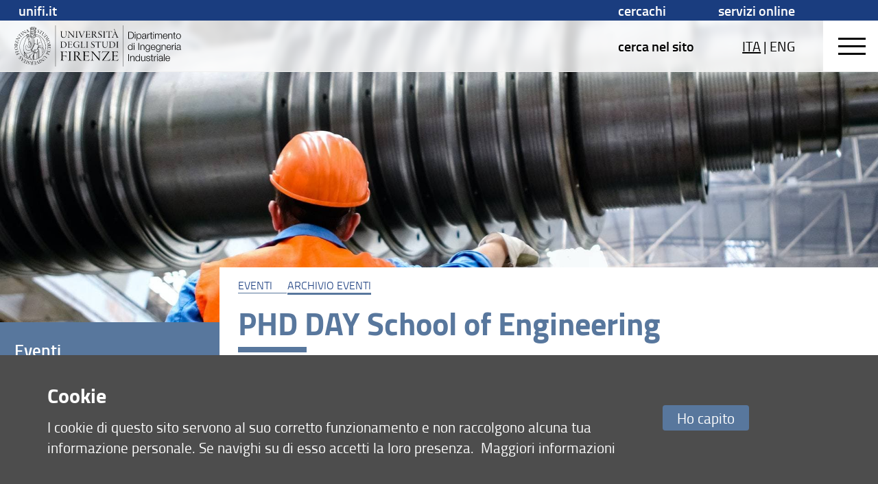

--- FILE ---
content_type: image/svg+xml
request_url: https://assets.unifi.it/prod/dief.unifi.it/banner_nero.svg
body_size: 23433
content:
<?xml version="1.0" encoding="UTF-8"?>
<svg id="Livello_1" data-name="Livello 1" xmlns="http://www.w3.org/2000/svg" xmlns:xlink="http://www.w3.org/1999/xlink" viewBox="0 0 229.48 56.69">
  <defs>
    <style>
      .cls-1 {
        fill: none;
      }

      .cls-2 {
        clip-path: url(#clippath-1);
      }

      .cls-3 {
        clip-path: url(#clippath);
      }
    </style>
    <clipPath id="clippath">
      <rect class="cls-1" y="0" width="229.48" height="56.69"/>
    </clipPath>
    <clipPath id="clippath-1">
      <rect class="cls-1" y="0" width="229.48" height="56.69"/>
    </clipPath>
  </defs>
  <g class="cls-3">
    <path d="M160,8.93c1.46.04,2.56.44,3.3,1.23.74.78,1.11,1.97,1.11,3.57s-.37,2.78-1.11,3.56c-.74.78-1.84,1.19-3.3,1.23h-3.32v-9.59h3.32ZM159.54,17.74c.69,0,1.28-.07,1.78-.22.5-.15.91-.38,1.23-.7.32-.32.56-.74.71-1.25.15-.51.23-1.12.23-1.84s-.08-1.33-.23-1.84c-.15-.51-.39-.93-.71-1.25-.32-.32-.73-.56-1.23-.71-.5-.15-1.09-.22-1.78-.22h-1.95v8.03h1.95Z"/>
    <path d="M166.58,10.29h-.85v-1.36h.85v1.36ZM166.58,18.52h-.85v-6.93h.85v6.93Z"/>
    <path d="M168.98,11.59v1.32h.03c.2-.48.52-.86.96-1.12.44-.26.95-.4,1.51-.4.53,0,.99.1,1.38.29.39.2.71.46.97.8.26.34.45.73.58,1.17.12.44.19.91.19,1.4s-.06.96-.19,1.4c-.13.44-.32.83-.58,1.17-.26.34-.59.6-.97.79-.39.19-.85.29-1.38.29-.25,0-.5-.03-.75-.09-.25-.06-.48-.16-.7-.28-.22-.12-.4-.28-.57-.47-.17-.19-.29-.41-.38-.66h-.03v3.87h-.85v-9.48h.78ZM173.62,13.98c-.09-.35-.22-.67-.4-.95-.18-.28-.42-.5-.71-.68-.29-.17-.63-.26-1.04-.26-.46,0-.85.08-1.17.24-.31.16-.56.38-.75.65-.19.27-.32.58-.4.94-.08.36-.11.74-.11,1.13,0,.36.04.71.13,1.07.09.35.22.67.42.95.19.28.44.5.75.68.31.18.69.26,1.13.26.4,0,.75-.09,1.04-.26.29-.17.52-.4.71-.68.18-.28.32-.59.4-.95.09-.35.13-.71.13-1.07s-.04-.71-.13-1.07"/>
    <path d="M176.08,12.66c.14-.3.34-.54.58-.72.25-.19.54-.33.87-.42.33-.09.7-.14,1.1-.14.31,0,.61.03.91.09.31.06.58.17.82.33.24.16.44.39.59.68.15.29.23.67.23,1.13v3.68c0,.34.17.51.5.51.1,0,.19-.02.27-.05v.71c-.1.02-.19.03-.26.04-.08,0-.17.01-.29.01-.21,0-.39-.03-.52-.09-.13-.06-.23-.14-.3-.25-.07-.11-.12-.24-.14-.38-.02-.15-.03-.31-.03-.49h-.03c-.15.22-.31.42-.46.6-.16.17-.33.32-.52.44-.19.12-.41.21-.66.27-.25.06-.54.09-.88.09-.32,0-.62-.04-.91-.11-.28-.08-.53-.2-.74-.36-.21-.17-.38-.38-.5-.63-.12-.26-.18-.56-.18-.91,0-.48.11-.86.32-1.13.21-.27.5-.48.85-.62.35-.14.75-.24,1.19-.3.44-.06.89-.11,1.35-.17.18-.02.34-.04.47-.07.14-.03.25-.07.34-.14.09-.07.16-.16.21-.27.05-.12.07-.27.07-.46,0-.29-.05-.52-.14-.71-.09-.18-.22-.33-.39-.44-.17-.11-.36-.18-.58-.22-.22-.04-.45-.06-.71-.06-.54,0-.98.13-1.32.38-.34.26-.52.67-.54,1.23h-.85c.03-.4.11-.75.25-1.05M180.31,14.73c-.05.1-.16.17-.31.22-.15.04-.29.08-.4.09-.36.06-.73.12-1.11.17-.38.05-.73.12-1.04.22-.31.1-.57.24-.77.42-.2.18-.3.44-.3.79,0,.22.04.4.13.57.09.17.2.31.34.43.14.12.31.21.5.27.19.06.38.09.58.09.32,0,.63-.05.93-.15.3-.1.55-.24.77-.43.22-.19.39-.42.52-.69.13-.27.19-.57.19-.91v-1.1h-.03Z"/>
    <path d="M183.66,11.59v1.62h.03c.21-.56.55-1,1-1.3.45-.3.99-.44,1.62-.42v.85c-.39-.02-.73.03-1.05.16-.31.12-.58.29-.81.52-.23.22-.4.49-.53.8-.13.31-.19.65-.19,1.01v3.69h-.85v-6.93h.78Z"/>
    <path d="M189.86,11.59v.71h-1.41v4.67c0,.28.04.5.11.65.08.16.27.24.57.26.24,0,.48-.01.73-.04v.71c-.13,0-.25,0-.38.01-.13,0-.25.01-.38.01-.56,0-.96-.11-1.18-.33-.22-.22-.33-.62-.32-1.22v-4.74h-1.21v-.71h1.21v-2.08h.85v2.08h1.41Z"/>
    <path d="M191.94,10.29h-.85v-1.36h.85v1.36ZM191.94,18.52h-.85v-6.93h.85v6.93Z"/>
    <path d="M194.35,11.59v1.17h.04c.22-.43.52-.76.88-1.01.36-.24.82-.36,1.39-.36.46,0,.87.11,1.24.33.37.22.62.56.74,1.02.21-.46.51-.8.91-1.02.4-.22.83-.33,1.29-.33,1.53,0,2.3.81,2.3,2.43v4.7h-.85v-4.66c0-.57-.12-1.01-.36-1.31-.24-.3-.67-.45-1.28-.45-.37,0-.67.07-.91.21-.24.14-.43.32-.58.56-.14.23-.24.5-.3.8-.06.3-.09.61-.09.93v3.92h-.85v-4.7c0-.23-.02-.45-.07-.67-.05-.21-.13-.39-.24-.55-.11-.16-.26-.28-.45-.37-.19-.09-.42-.14-.68-.14-.36,0-.67.07-.93.2-.26.13-.48.31-.64.54-.17.23-.29.5-.37.81-.08.31-.12.65-.12,1.01v3.87h-.85v-6.93h.78Z"/>
    <path d="M205.38,16.23c.09.33.22.62.41.88.19.26.43.47.71.65.29.17.63.25,1.03.25.62,0,1.1-.16,1.45-.48.35-.32.59-.75.73-1.29h.84c-.18.79-.51,1.4-.99,1.83s-1.16.64-2.04.64c-.55,0-1.02-.1-1.42-.29-.4-.19-.72-.46-.97-.79-.25-.33-.44-.72-.56-1.17-.12-.44-.18-.91-.18-1.4,0-.46.06-.9.18-1.34.12-.44.31-.83.56-1.18.25-.34.57-.62.97-.83.4-.21.87-.32,1.42-.32s1.03.11,1.42.34c.39.22.71.52.96.88.25.36.42.78.53,1.25.11.47.15.95.14,1.43h-5.33c0,.31.04.62.13.95M209.57,13.64c-.1-.29-.25-.56-.44-.79-.19-.23-.42-.41-.68-.55-.27-.14-.57-.21-.91-.21s-.66.07-.93.21c-.27.14-.5.32-.68.55-.19.23-.34.49-.45.79s-.19.61-.22.92h4.49c0-.32-.07-.63-.17-.93"/>
    <path d="M212.56,11.59v1.19h.03c.16-.42.45-.76.86-1.01.41-.26.86-.38,1.36-.38s.89.06,1.21.19c.33.12.59.3.79.53.2.23.34.51.42.84.08.33.12.7.12,1.12v4.46h-.85v-4.32c0-.29-.03-.57-.08-.83-.05-.26-.15-.48-.28-.66-.13-.19-.32-.34-.54-.44-.23-.11-.51-.16-.85-.16s-.64.06-.91.18c-.26.12-.49.29-.67.5-.18.21-.33.46-.43.75-.1.29-.16.61-.17.95v4.04h-.85v-6.93h.85Z"/>
    <path d="M221.69,11.59v.71h-1.41v4.67c0,.28.04.5.11.65.08.16.27.24.57.26.24,0,.48-.01.73-.04v.71c-.13,0-.25,0-.38.01-.13,0-.25.01-.38.01-.56,0-.96-.11-1.18-.33-.22-.22-.33-.62-.32-1.22v-4.74h-1.21v-.71h1.21v-2.08h.85v2.08h1.41Z"/>
    <path d="M227.24,11.68c.41.2.75.46,1.03.79.28.33.49.72.63,1.16.14.44.21.92.21,1.42s-.07.97-.21,1.42c-.14.44-.35.83-.63,1.16s-.62.59-1.03.79c-.41.19-.88.29-1.4.29s-1-.1-1.4-.29-.75-.45-1.03-.79c-.28-.33-.49-.72-.63-1.16-.14-.44-.21-.92-.21-1.42s.07-.97.21-1.42c.14-.44.35-.83.63-1.16.28-.33.62-.6,1.03-.79.41-.2.88-.3,1.4-.3s1,.1,1.4.3M224.77,12.35c-.3.17-.56.39-.76.67-.2.28-.35.59-.46.95-.1.35-.15.71-.15,1.08s.05.73.15,1.08.25.67.46.95c.2.28.46.5.76.67.3.17.66.26,1.06.26s.76-.08,1.06-.26c.31-.17.56-.39.76-.67.2-.28.35-.59.46-.95.1-.35.15-.71.15-1.08s-.05-.73-.15-1.08c-.1-.35-.26-.67-.46-.95-.2-.28-.45-.5-.76-.67-.3-.17-.66-.26-1.06-.26s-.76.09-1.06.26"/>
    <path d="M161.84,33.89v-1.32h-.03c-.09.22-.22.43-.4.62s-.37.35-.6.48c-.22.13-.46.23-.72.3-.26.07-.51.11-.76.11-.53,0-.99-.1-1.38-.29-.39-.19-.71-.46-.97-.79-.26-.34-.45-.73-.58-1.17-.12-.44-.19-.91-.19-1.4s.06-.96.19-1.4c.12-.44.32-.83.58-1.17.26-.34.58-.6.97-.8.39-.2.85-.3,1.38-.3.26,0,.51.03.76.09.25.06.48.16.69.29.21.13.4.29.57.48s.29.41.38.66h.03v-3.98h.85v9.59h-.78ZM157.2,31.49c.09.35.22.67.4.95.18.28.42.5.71.68.29.17.63.26,1.04.26.45,0,.82-.09,1.13-.26.31-.17.56-.4.75-.68.19-.28.33-.59.42-.95.08-.35.13-.71.13-1.07s-.04-.71-.13-1.07c-.09-.35-.22-.67-.42-.95-.19-.28-.44-.5-.75-.68-.31-.17-.69-.26-1.13-.26-.4,0-.75.09-1.04.26s-.52.4-.71.68c-.18.28-.32.59-.4.95s-.13.71-.13,1.07.04.71.13,1.07"/>
    <path d="M165.09,25.65h-.85v-1.36h.85v1.36ZM165.09,33.89h-.85v-6.93h.85v6.93Z"/>
    <rect x="170.67" y="24.3" width=".91" height="9.59"/>
    <path d="M174.26,26.96v1.19h.03c.16-.42.45-.76.86-1.01.41-.25.86-.38,1.36-.38s.89.06,1.21.19c.33.12.59.3.79.53.2.23.34.51.42.84.08.33.12.7.12,1.11v4.46h-.85v-4.32c0-.3-.03-.57-.08-.83-.05-.25-.15-.48-.28-.66-.13-.19-.32-.34-.54-.44-.23-.11-.51-.16-.85-.16s-.64.06-.91.18c-.26.12-.49.29-.67.5-.18.21-.33.46-.43.75-.1.29-.16.61-.17.95v4.04h-.85v-6.93h.85Z"/>
    <path d="M186.32,34.71c-.11.41-.29.76-.53,1.05-.24.29-.56.5-.95.66-.39.15-.87.23-1.43.23-.35,0-.69-.04-1.02-.12-.33-.08-.63-.21-.89-.38-.26-.17-.48-.39-.66-.65s-.27-.58-.3-.95h.85c.04.26.13.48.26.65.13.17.29.32.47.42.18.11.39.18.61.23.22.05.45.07.68.07.79,0,1.36-.22,1.71-.67s.52-1.09.52-1.93v-.94h-.03c-.2.43-.49.77-.87,1.03-.38.26-.83.39-1.34.39-.55,0-1.03-.09-1.42-.28-.39-.18-.72-.44-.97-.76-.26-.32-.44-.7-.56-1.14s-.17-.9-.17-1.39.07-.92.21-1.35c.14-.42.34-.8.6-1.11.26-.32.59-.57.98-.75.39-.18.84-.28,1.34-.28.26,0,.5.04.73.11.23.07.44.17.62.3.19.13.36.28.5.45.15.17.26.35.34.54h.03v-1.19h.85v6.36c0,.51-.05.97-.17,1.38M184.38,32.86c.28-.16.51-.36.7-.62.19-.25.33-.55.42-.88.09-.33.14-.67.14-1.02s-.04-.68-.12-1.02c-.08-.34-.21-.65-.39-.93-.18-.28-.41-.5-.69-.67s-.62-.26-1.03-.26-.75.08-1.03.25c-.29.17-.52.38-.71.65-.19.27-.32.58-.41.92-.08.35-.13.7-.13,1.05s.04.69.13,1.02c.09.33.23.62.42.88.19.26.43.46.71.62.29.16.63.24,1.02.24.37,0,.69-.08.97-.24"/>
    <path d="M188.73,31.6c.09.33.22.62.41.88.19.26.43.47.71.64.29.17.63.26,1.03.26.62,0,1.1-.16,1.45-.48.35-.32.59-.75.73-1.29h.84c-.18.79-.51,1.4-.99,1.83-.48.43-1.16.64-2.04.64-.55,0-1.02-.1-1.42-.29-.4-.19-.72-.46-.97-.79-.25-.34-.44-.73-.56-1.17-.12-.44-.18-.91-.18-1.4,0-.46.06-.9.18-1.34.12-.44.31-.83.56-1.17.25-.34.57-.62.97-.83.4-.21.87-.32,1.42-.32s1.03.11,1.42.34c.39.22.71.52.96.88.25.36.42.78.53,1.25.11.47.15.95.14,1.43h-5.33c0,.31.04.62.13.95M192.92,29.01c-.1-.3-.25-.56-.44-.79-.19-.23-.42-.41-.68-.55-.27-.14-.57-.21-.91-.21s-.66.07-.93.21c-.27.14-.5.32-.68.55-.19.23-.34.49-.45.79s-.19.61-.22.92h4.49c0-.32-.07-.63-.17-.93"/>
    <path d="M200.76,34.71c-.11.41-.29.76-.53,1.05-.24.29-.56.5-.95.66-.39.15-.87.23-1.43.23-.35,0-.69-.04-1.02-.12-.33-.08-.63-.21-.89-.38-.26-.17-.48-.39-.66-.65s-.27-.58-.3-.95h.85c.04.26.13.48.26.65.13.17.29.32.47.42.18.11.39.18.61.23.22.05.45.07.68.07.79,0,1.36-.22,1.71-.67s.52-1.09.52-1.93v-.94h-.03c-.2.43-.49.77-.87,1.03-.38.26-.83.39-1.34.39-.55,0-1.03-.09-1.42-.28-.39-.18-.72-.44-.97-.76-.26-.32-.44-.7-.56-1.14s-.17-.9-.17-1.39.07-.92.21-1.35c.14-.42.34-.8.6-1.11.26-.32.59-.57.98-.75.39-.18.84-.28,1.34-.28.26,0,.5.04.73.11.23.07.44.17.62.3.19.13.36.28.5.45.15.17.26.35.34.54h.03v-1.19h.85v6.36c0,.51-.05.97-.17,1.38M198.82,32.86c.28-.16.51-.36.7-.62.19-.25.33-.55.42-.88.09-.33.14-.67.14-1.02s-.04-.68-.12-1.02c-.08-.34-.21-.65-.39-.93-.18-.28-.41-.5-.69-.67s-.62-.26-1.03-.26-.75.08-1.03.25c-.29.17-.52.38-.71.65-.19.27-.32.58-.41.92-.08.35-.13.7-.13,1.05s.04.69.13,1.02c.09.33.23.62.42.88.19.26.43.46.71.62.29.16.63.24,1.02.24.37,0,.69-.08.97-.24"/>
    <path d="M203.37,26.96v1.19h.03c.16-.42.45-.76.86-1.01.41-.25.86-.38,1.36-.38s.89.06,1.21.19c.33.12.59.3.79.53.2.23.34.51.42.84.08.33.12.7.12,1.11v4.46h-.85v-4.32c0-.3-.03-.57-.08-.83-.05-.25-.15-.48-.28-.66-.13-.19-.32-.34-.54-.44-.23-.11-.51-.16-.85-.16s-.64.06-.91.18c-.26.12-.49.29-.67.5-.18.21-.33.46-.43.75-.1.29-.16.61-.17.95v4.04h-.85v-6.93h.85Z"/>
    <path d="M210.37,31.6c.09.33.22.62.41.88.19.26.43.47.71.64.29.17.63.26,1.03.26.62,0,1.1-.16,1.45-.48.35-.32.59-.75.73-1.29h.84c-.18.79-.51,1.4-.99,1.83-.48.43-1.16.64-2.04.64-.55,0-1.02-.1-1.42-.29-.4-.19-.72-.46-.97-.79-.25-.34-.44-.73-.56-1.17-.12-.44-.18-.91-.18-1.4,0-.46.06-.9.18-1.34.12-.44.31-.83.56-1.17.25-.34.57-.62.97-.83.4-.21.87-.32,1.42-.32s1.03.11,1.42.34c.39.22.71.52.96.88.25.36.42.78.53,1.25.11.47.15.95.14,1.43h-5.33c0,.31.04.62.13.95M214.56,29.01c-.1-.3-.25-.56-.44-.79-.19-.23-.42-.41-.68-.55-.27-.14-.57-.21-.91-.21s-.66.07-.93.21c-.27.14-.5.32-.68.55-.19.23-.34.49-.45.79-.11.3-.19.61-.22.92h4.49c0-.32-.07-.63-.17-.93"/>
    <path d="M217.5,26.96v1.62h.03c.21-.56.55-1,1-1.3.45-.3.99-.44,1.62-.42v.85c-.39-.02-.73.03-1.05.15-.31.12-.58.29-.81.52-.23.22-.4.49-.53.8-.13.31-.19.65-.19,1.01v3.69h-.85v-6.93h.78Z"/>
    <path d="M221.81,25.65h-.85v-1.36h.85v1.36ZM221.81,33.89h-.85v-6.93h.85v6.93Z"/>
    <path d="M223.61,28.03c.14-.3.34-.54.58-.72.25-.19.54-.33.87-.42.33-.09.7-.14,1.1-.14.31,0,.61.03.91.09.31.06.58.17.82.33.24.16.44.39.59.68.15.29.23.67.23,1.14v3.68c0,.34.17.51.5.51.1,0,.19-.02.27-.05v.71c-.1.02-.19.03-.26.04-.08,0-.17.01-.29.01-.21,0-.39-.03-.52-.09-.13-.06-.23-.14-.3-.25-.07-.11-.12-.24-.14-.38-.02-.15-.03-.31-.03-.49h-.03c-.15.22-.31.42-.46.6-.16.17-.33.32-.52.44-.19.12-.41.21-.66.27-.25.06-.54.09-.88.09-.32,0-.62-.04-.91-.11-.28-.08-.53-.2-.74-.36-.21-.16-.38-.38-.5-.63-.12-.26-.18-.56-.18-.91,0-.48.11-.86.32-1.13.21-.27.5-.48.85-.62.35-.14.75-.24,1.19-.3.44-.06.89-.11,1.35-.17.18-.02.34-.04.47-.07.14-.03.25-.07.34-.14.09-.07.16-.16.21-.28.05-.12.07-.27.07-.46,0-.29-.05-.52-.14-.7-.09-.18-.22-.33-.39-.44-.17-.11-.36-.18-.58-.22-.22-.04-.45-.06-.71-.06-.54,0-.98.13-1.32.38-.34.26-.52.67-.54,1.23h-.85c.03-.4.11-.75.25-1.05M227.84,30.1c-.05.1-.16.17-.31.22-.15.05-.29.08-.4.09-.36.06-.73.12-1.11.17-.38.05-.73.12-1.04.22-.31.1-.57.24-.77.42-.2.18-.3.44-.3.79,0,.22.04.41.13.57.09.16.2.31.34.43.14.12.31.21.5.27.19.06.38.09.58.09.32,0,.63-.05.93-.15.3-.1.55-.24.77-.43.22-.19.39-.42.52-.68.13-.27.19-.57.19-.91v-1.1h-.03Z"/>
    <rect x="156.75" y="39.67" width=".91" height="9.59"/>
    <path d="M160.33,42.33v1.19h.03c.16-.42.45-.76.86-1.01.41-.26.86-.38,1.36-.38s.89.06,1.21.19c.33.12.59.3.79.53.2.23.34.51.42.84.08.33.12.7.12,1.11v4.46h-.85v-4.32c0-.3-.03-.57-.08-.83-.05-.26-.15-.48-.28-.66-.13-.19-.32-.34-.54-.44-.23-.11-.51-.16-.85-.16s-.64.06-.91.18c-.26.12-.49.29-.67.5-.18.21-.33.46-.43.75-.1.29-.16.61-.17.95v4.04h-.85v-6.93h.85Z"/>
    <path d="M172.03,49.26v-1.32h-.03c-.09.22-.22.43-.4.62-.18.19-.37.35-.6.48-.22.13-.46.23-.72.3-.26.07-.51.11-.76.11-.53,0-.99-.1-1.38-.29-.39-.19-.71-.46-.97-.79-.26-.34-.45-.72-.58-1.17-.12-.44-.19-.91-.19-1.4s.06-.96.19-1.4.32-.83.58-1.17c.26-.34.58-.6.97-.8.39-.2.85-.3,1.38-.3.26,0,.51.03.76.09.25.06.48.16.69.29.21.13.4.29.57.48.17.19.29.41.38.66h.03v-3.98h.85v9.59h-.78ZM167.39,46.86c.09.35.22.67.4.95.18.28.42.5.71.68.29.17.63.26,1.04.26.45,0,.82-.09,1.13-.26.31-.18.56-.4.75-.68.19-.28.33-.59.42-.95.08-.35.13-.71.13-1.07s-.04-.71-.13-1.07c-.09-.35-.22-.67-.42-.95-.19-.28-.44-.5-.75-.68-.31-.17-.69-.26-1.13-.26-.4,0-.75.09-1.04.26-.29.18-.52.4-.71.68-.18.28-.32.59-.4.95s-.13.71-.13,1.07.04.71.13,1.07"/>
    <path d="M179.25,49.26v-1.25h-.03c-.22.47-.55.82-.97,1.07-.43.25-.9.37-1.42.37-.44,0-.81-.06-1.12-.18-.31-.12-.56-.29-.75-.52-.19-.22-.33-.5-.42-.82-.09-.32-.14-.69-.14-1.1v-4.5h.85v4.51c.02.63.16,1.1.44,1.42.27.32.75.48,1.42.48.37,0,.68-.08.94-.24.26-.16.47-.36.64-.62.17-.26.29-.56.38-.89.08-.34.12-.68.12-1.03v-3.64h.85v6.93h-.78Z"/>
    <path d="M185.62,43.68c-.1-.19-.23-.35-.4-.48-.17-.12-.36-.22-.57-.27-.22-.06-.44-.09-.68-.09-.19,0-.38.02-.57.06-.19.04-.37.11-.53.2-.16.09-.29.22-.39.37-.1.15-.15.34-.15.56,0,.19.05.35.14.48.09.13.21.24.36.33.14.09.3.16.47.22.17.06.33.1.47.14l1.13.26c.24.04.48.1.72.19s.45.22.63.37c.18.15.33.34.45.56.12.22.17.49.17.79,0,.38-.08.7-.25.96-.17.26-.39.48-.65.64-.26.17-.56.28-.89.36-.33.07-.66.11-.98.11-.81,0-1.47-.19-1.98-.58-.51-.38-.79-1-.87-1.85h.85c.04.57.24,1.01.62,1.3.38.29.85.44,1.42.44.21,0,.42-.02.64-.07.22-.04.42-.12.61-.23.19-.11.34-.24.46-.41.12-.17.18-.37.18-.61,0-.21-.04-.38-.13-.52-.08-.14-.2-.26-.34-.35s-.31-.17-.49-.23c-.18-.06-.37-.12-.56-.16l-1.09-.24c-.28-.07-.53-.15-.77-.25-.23-.09-.44-.21-.61-.35-.17-.14-.31-.31-.41-.51-.1-.2-.15-.45-.15-.75,0-.35.08-.65.24-.9.16-.25.36-.45.61-.6.25-.15.53-.26.84-.34.31-.07.61-.11.92-.11.35,0,.67.04.97.13.3.09.57.23.79.42s.41.42.54.7c.13.28.21.6.23.98h-.85c0-.26-.06-.48-.16-.68"/>
    <path d="M190.84,42.33v.71h-1.41v4.67c0,.28.04.49.11.65.08.16.27.24.57.26.24,0,.48-.01.73-.04v.71c-.13,0-.25,0-.38.01-.13,0-.25.01-.38.01-.56,0-.96-.11-1.18-.33-.22-.22-.33-.62-.32-1.21v-4.74h-1.21v-.71h1.21v-2.08h.85v2.08h1.41Z"/>
    <path d="M192.84,42.33v1.62h.03c.21-.56.55-1,1-1.3.45-.3.99-.44,1.62-.42v.85c-.39-.02-.73.03-1.05.15-.31.12-.58.29-.81.52-.23.22-.4.49-.53.8-.13.31-.19.65-.19,1.01v3.69h-.85v-6.93h.78Z"/>
    <path d="M197.15,41.02h-.85v-1.36h.85v1.36ZM197.15,49.26h-.85v-6.93h.85v6.93Z"/>
    <path d="M198.95,43.4c.14-.3.34-.54.58-.73.25-.19.54-.33.87-.42.33-.09.7-.14,1.1-.14.31,0,.61.03.91.09.31.06.58.17.82.33.24.16.44.39.59.68.15.29.23.67.23,1.14v3.68c0,.34.17.51.5.51.1,0,.19-.02.27-.05v.71c-.1.02-.19.03-.26.04-.08,0-.17.01-.29.01-.21,0-.39-.03-.52-.09-.13-.06-.23-.14-.3-.25-.07-.11-.12-.24-.14-.38-.02-.15-.03-.31-.03-.49h-.03c-.15.22-.31.42-.46.6-.16.17-.33.32-.52.44-.19.12-.41.21-.66.27-.25.06-.54.09-.88.09-.32,0-.62-.04-.91-.12-.28-.07-.53-.2-.74-.36-.21-.16-.38-.38-.5-.63-.12-.26-.18-.56-.18-.91,0-.48.11-.86.32-1.13.21-.27.5-.48.85-.62.35-.14.75-.24,1.19-.3.44-.06.89-.11,1.35-.17.18-.02.34-.04.47-.07.14-.03.25-.07.34-.14.09-.07.16-.16.21-.27.05-.12.07-.27.07-.46,0-.29-.05-.52-.14-.7-.09-.18-.22-.33-.39-.44-.17-.11-.36-.18-.58-.22-.22-.04-.45-.06-.71-.06-.54,0-.98.13-1.32.38-.34.26-.52.66-.54,1.23h-.85c.03-.4.11-.75.25-1.05M203.18,45.47c-.05.1-.16.17-.31.22-.15.05-.29.08-.4.09-.36.06-.73.12-1.11.17-.38.05-.73.12-1.04.22-.31.1-.57.24-.77.42-.2.18-.3.44-.3.79,0,.22.04.41.13.57.09.16.2.31.34.43.14.12.31.21.5.28.19.06.38.09.58.09.32,0,.63-.05.93-.15.3-.1.55-.24.77-.43.22-.19.39-.42.52-.68.13-.27.19-.57.19-.91v-1.1h-.03Z"/>
    <rect x="205.76" y="39.67" width=".85" height="9.59"/>
    <path d="M208.86,46.97c.09.33.22.62.41.88.19.26.43.48.71.65.29.17.63.25,1.03.25.62,0,1.1-.16,1.45-.48.35-.32.59-.75.73-1.29h.84c-.18.79-.51,1.4-.99,1.83-.48.43-1.16.64-2.04.64-.55,0-1.02-.1-1.42-.29-.4-.19-.72-.46-.97-.79-.25-.34-.44-.72-.56-1.17-.12-.44-.18-.91-.18-1.4,0-.46.06-.9.18-1.34.12-.44.31-.83.56-1.18.25-.35.57-.62.97-.83.4-.21.87-.32,1.42-.32s1.03.11,1.42.34c.39.22.71.52.96.88.25.36.42.78.53,1.25.11.47.15.95.14,1.43h-5.33c0,.3.04.62.13.95M213.05,44.38c-.1-.3-.25-.56-.44-.79-.19-.23-.42-.41-.68-.55-.27-.14-.57-.21-.91-.21s-.66.07-.93.21c-.27.14-.5.32-.68.55-.19.23-.34.49-.45.79-.11.3-.19.61-.22.92h4.49c0-.32-.07-.63-.17-.93"/>
  </g>
  <rect x="149.55" y="0" width=".33" height="56.69"/>
  <rect x="56.43" y="0" width=".33" height="56.69"/>
  <g class="cls-2">
    <path d="M63.49,8.17c.34,0,.86.06,1.32.06s.78-.06,1.14-.06c.15,0,.3.04.3.11,0,.11-.19.11-.3.15-.71.15-.71.56-.73,1.23-.02,1.16-.02,1.86-.02,2.7v.91c0,1.31.28,1.99.75,2.5.54.58,1.42.82,2.11.82,1.86,0,2.8-1.04,2.8-3.93v-1.21c0-2.54-.07-2.8-.49-2.93-.13-.04-.26-.06-.39-.09-.13-.02-.26-.09-.26-.15,0-.08.11-.11.28-.11.3,0,.58.06,1.03.06.3,0,.69-.04,1.05-.04.19,0,.33.02.33.09s-.09.13-.32.17c-.58.15-.71.39-.75.97-.06.9-.07,1.83-.07,2.76-.02,2-.22,3.19-1.08,4.01-.75.75-1.68.97-2.44.97-.95,0-1.73-.19-2.33-.61-.89-.67-1.25-1.57-1.25-3.54-.02-1.21,0-2.5-.04-3.65-.02-.63-.13-.76-.65-.9-.07-.02-.37-.09-.37-.17,0-.13.24-.11.39-.11"/>
    <path d="M73.56,8.15c.35,0,.93.08,1.62.08.07,0,.21.15.34.32.89,1.16,4.38,5.15,5.67,6.58.06.06.09,0,.09-.06,0-.5,0-4.38-.02-5.56-.02-.8-.24-.93-.95-1.06-.17-.02-.3-.09-.3-.17,0-.09.17-.11.32-.11.26,0,.78.06,1.12.06.39,0,.71-.06,1.04-.06.21,0,.3.04.3.11s-.15.15-.32.19c-.56.15-.69.47-.73.82-.06.6-.09,3.52-.09,4.81s-.04,1.86,0,2.57c.02.28-.02.43-.13.43-.07,0-.24-.17-.48-.47-.24-.3-4.12-4.98-6.06-7.2-.04-.04-.13-.06-.13,0v5.67c0,1.18.13,1.42.91,1.57.21.04.34.11.34.17,0,.08-.04.11-.34.11-.24,0-.75-.07-1.19-.07s-.88.07-1.01.07-.35,0-.35-.13c0-.08.19-.13.33-.15.63-.11.76-.37.84-1.27.04-.63.13-4.85.13-5.7,0-.75-.07-.9-.22-1.03-.2-.17-.43-.2-.71-.26-.22-.04-.32-.09-.32-.15,0-.08.11-.11.3-.11"/>
    <path d="M84.34,8.17c.41,0,.76.06,1.23.06.37,0,1.06-.06,1.32-.06.11,0,.28.04.28.11s-.11.13-.32.17c-.5.09-.63.26-.65.73-.04.71-.06,2.26-.06,3.19,0,2.01-.02,3.15.02,3.54.04.47.15.63.78.75.17.06.26.09.26.17,0,.09-.17.11-.33.11-.22,0-.91-.06-1.34-.06-.37,0-.86.07-1.21.07-.15,0-.3-.04-.3-.11s.11-.13.32-.17c.54-.07.73-.32.75-1.08.02-.8.02-2.01.02-3.21,0-1.46-.02-3.24-.04-3.39-.06-.39-.35-.48-.75-.56-.13-.02-.26-.09-.26-.15,0-.09.17-.11.28-.11"/>
    <path d="M88.2,8.17c.24,0,.93.06,1.25.06.49,0,.82-.06,1.1-.06.19,0,.34.04.34.11,0,.06-.13.13-.3.15-.45.07-.47.22-.43.45.02.13.13.37.24.65.3.76,1.96,4.96,2.35,5.84.06.07.09.07.11.04.24-.49,2.07-4.74,2.31-5.39.21-.52.37-.88.37-1.17,0-.26-.24-.32-.71-.41-.15-.04-.26-.09-.26-.15,0-.08.11-.11.34-.11.21,0,.71.06,1.16.06.49,0,.65-.04.93-.04.2,0,.28.04.28.09s-.06.13-.28.17c-.48.09-.82.34-1.29,1.27-.28.58-1.18,2.67-2.56,5.83-.28.67-.48,1.14-.56,1.38-.04.13-.11.28-.19.28s-.11-.07-.17-.24c-.5-1.44-2.72-6.95-3.15-7.81-.2-.45-.5-.63-.86-.71-.19-.04-.35-.09-.35-.19s.21-.09.32-.09"/>
    <path d="M99.46,8.22c.8,0,2.54-.04,3.13-.04.54,0,1.01-.02,1.14-.02.07,0,.13.13.15.22.02.15.07.8.11,1.06.02.15-.02.26-.09.26-.06,0-.11-.09-.17-.22-.28-.63-.52-.86-.75-.9-.24-.04-.3-.06-2.76-.06-.09,0-.15.04-.15.2,0,.76-.02,2.89,0,3.3,0,.08.04.15.11.15h1.6c.75,0,1.06-.07,1.21-.15.09-.06.21-.17.36-.54.04-.11.09-.22.17-.22.06,0,.07.07.07.26,0,.07-.07.63-.09.84-.02.22-.02.73,0,.84.02.13-.02.28-.07.28-.07,0-.11-.09-.21-.32-.09-.22-.19-.52-.41-.56-.22-.06-.65-.09-2.67-.09-.04,0-.11.06-.11.19-.02.45.04,2.72.06,3,.04.52.06.77.37.8.19.02.73.06,1.51.06,1.36,0,1.49-.08,1.72-.24.15-.13.35-.39.63-.88.08-.15.15-.24.21-.24.08,0,.09.13,0,.39-.06.15-.28.93-.32,1.12-.02.09-.15.21-.26.21-1.58,0-3.08-.06-4.42-.06-.49,0-1.12.06-1.29.06s-.37,0-.37-.11c0-.08.15-.13.3-.15.5-.09.73-.24.76-.8.06-.9.06-2.53.06-3.93v-2.48c0-.75-.22-.9-.73-1.01-.17-.04-.26-.09-.26-.15,0-.08.11-.13.22-.13.37,0,.88.06,1.23.06"/>
    <path d="M107.96,14.71c0,.99.06,1.31.07,1.42.02.3.24.45.65.52.13.02.3.07.3.15s-.17.13-.34.13c-.32,0-.88-.06-1.4-.06s-.8.06-1.08.06c-.22,0-.32-.06-.32-.11,0-.08.11-.13.32-.17.52-.09.67-.24.71-.75.06-.78.06-1.75.06-3.75s0-2.65-.02-3.02c-.02-.41-.15-.61-.73-.71-.15-.02-.28-.09-.28-.15,0-.07.17-.11.28-.11.21,0,.56.06,1.06.06.65,0,1.29-.07,1.94-.07.97,0,1.55.19,2.03.52.61.39.89,1.01.89,1.6,0,1.12-.76,1.79-1.7,2.09-.11.04-.11.09-.04.24.34.61,1.06,1.66,1.64,2.42.45.6.76.89,1.04,1.17.39.37.84.52,1.16.52.17,0,.13.11,0,.19-.13.07-.35.11-.71.11-.97,0-1.43-.43-2.05-1.08-.73-.78-1.77-2.44-2.09-2.87-.15-.17-.43-.28-.61-.32-.13-.02-.45-.04-.67-.04-.07,0-.13.13-.13.26v1.73ZM108.13,8.56s-.09.11-.11.37c-.02.22-.06,2.98-.06,3.21,0,.07.04.28.13.28.22.02.52.02.82.02.56-.02,1.01-.17,1.32-.35.41-.26.82-.76.82-1.53,0-.56-.19-1.03-.5-1.4-.39-.43-.97-.71-1.7-.71-.15,0-.58.04-.73.11"/>
    <path d="M115.4,15.25c.15.5.37.9.71,1.16.45.35,1.04.47,1.4.47,1.16,0,1.83-.75,1.83-1.72s-.56-1.51-1.81-2.26c-1.06-.63-2.03-1.4-2.03-2.63,0-.67.32-1.36.89-1.77.52-.39,1.25-.56,1.88-.56.73,0,1.34.22,1.53.3.11.04.17.11.19.19,0,.39.07.84.11,1.04.04.2.02.34-.06.34s-.13-.09-.19-.28c-.15-.41-.34-.71-.61-.91-.34-.28-.78-.41-1.21-.41-.69,0-1.6.39-1.6,1.64,0,.73.47,1.25.93,1.59.54.35,1.03.67,1.57.99.56.37,1.47,1.02,1.47,2.18,0,1.58-1.46,2.56-2.95,2.56-.67,0-1.49-.17-1.98-.41-.19-.06-.22-.3-.28-.52-.02-.24-.07-.54-.11-1.01-.02-.17,0-.32.08-.32s.17.13.24.35"/>
    <path d="M122.26,8.17c.41,0,.76.06,1.23.06.37,0,1.06-.06,1.32-.06.11,0,.28.04.28.11s-.11.13-.32.17c-.5.09-.63.26-.65.73-.04.71-.06,2.26-.06,3.19,0,2.01-.02,3.15.02,3.54.04.47.15.63.78.75.17.06.26.09.26.17,0,.09-.17.11-.33.11-.22,0-.91-.06-1.34-.06-.37,0-.86.07-1.21.07-.15,0-.3-.04-.3-.11s.11-.13.32-.17c.54-.07.73-.32.75-1.08.02-.8.02-2.01.02-3.21,0-1.46-.02-3.24-.04-3.39-.06-.39-.35-.48-.75-.56-.13-.02-.26-.09-.26-.15,0-.09.17-.11.28-.11"/>
    <path d="M126.49,7.98c.06-.04.09,0,.17.08.06.06.26.09.47.11.2.02,1.71.06,3.24.06h2.52c.67,0,.93-.04,1.18-.13.09-.06.19-.11.22-.08.04.04.04.09.02.17-.06.11-.11.73-.09,1.36,0,.21-.04.35-.11.35-.06,0-.11-.13-.13-.22-.04-.19-.19-.71-.28-.84-.11-.15-.15-.22-.62-.22h-2.18c-.07,0-.11.17-.11.24l-.04,4.9c0,.82,0,1.81.06,2.24.06.41.26.56.75.65.21.04.32.11.32.19s-.22.11-.35.11c-.45,0-.76-.07-1.32-.07-.76,0-1.1.07-1.32.07-.26,0-.35-.06-.35-.11,0-.07.13-.13.32-.17.69-.09.78-.26.8-.97.06-1.4.09-6.69.09-6.84,0-.07-.02-.22-.09-.24h-1.17c-.61,0-1.06.02-1.25.04-.28.04-.5.22-.65.97-.04.17-.09.26-.15.26-.07,0-.11-.11-.11-.28,0-.3.15-.93.15-1.42,0-.09.02-.17.06-.21"/>
    <path d="M138.8,8.02c.02.06.21.69.39,1.17.9,2.35,1.57,3.9,2.65,6.51.28.65.54.9,1.1.99.17.04.28.11.28.17,0,.07-.11.11-.3.11-.41,0-.71-.08-1.47-.09-.54,0-.91.08-1.19.08-.17,0-.32-.04-.32-.11,0-.09.17-.15.34-.17.49-.09.71-.24.54-.63-.15-.34-.52-1.33-1.03-2.56-.04-.09-.17-.17-.22-.17-.34-.02-2.52-.02-2.78,0-.06,0-.13.06-.19.17-.22.5-.6,1.4-.82,1.96-.19.5-.19.8-.06.97.09.17.3.21.6.28.15.04.24.09.24.15,0,.08-.11.11-.3.11-.3,0-.82-.08-1.29-.08-.39,0-.63.06-1.01.06-.15,0-.26-.04-.26-.11s.17-.13.32-.17c.75-.15.9-.5,1.32-1.38.41-.8,1.71-3.88,2.59-5.98.08-.17.08-.26.08-.41,0-.08.02-.13.06-.17.11-.09.37-.41.47-.65.04-.11.09-.17.15-.17.07,0,.09.06.11.13M137.57,5.39c.17.13.93,1.55,1.14,1.88.06.09.06.17.02.17s-.11-.04-.21-.11c-.58-.54-1.21-1.21-1.68-1.73-.11-.11-.13-.17-.13-.22s.07-.09.22-.09c.2,0,.52.04.63.11M139.52,12.75c-.63-1.64-1.06-2.65-1.25-3.11-.04-.11-.08-.15-.13-.02-.45.99-1.03,2.52-1.25,3.17-.02.08,0,.09.06.09.26.02.67.02,1.23.02.3,0,1.12,0,1.27-.02.07,0,.09-.07.07-.13"/>
    <path d="M63.55,30.72c-.16,0-.32-.04-.32-.11,0-.09.12-.12.3-.16.55-.07.64-.18.69-.64.04-.3.04-.8.04-3.12s0-3.01-.02-3.24c-.02-.48-.12-.71-.69-.76-.19-.04-.28-.09-.28-.16s.14-.12.25-.12c.07,0,.69.04,1.05.04.69,0,1.35-.14,2.04-.14,1.17,0,2.16.14,3.12.67,1.15.66,2.09,1.83,2.09,3.55,0,2.61-1.92,3.8-3.69,4.2-.46.11-1.03.11-1.31.11-.34,0-.62-.03-.99-.05-.44-.02-.83-.07-1.26-.07-.39,0-.89.02-1.01.02M65.48,22.68c-.09.03-.18.18-.18.34-.04.57-.07.9-.07,3.26,0,1.35.02,2.07.07,2.77.05.87.14.99.41,1.15.28.18.99.34,1.36.34.67,0,1.19-.12,1.61-.3.89-.44,2-1.44,2-3.55,0-1.12-.27-2.29-1.22-3.09-.78-.66-1.76-1.03-3.01-1.03-.39,0-.83.05-.97.11"/>
    <path d="M74.79,22.43c.76,0,2.41-.04,2.98-.04.51,0,.96-.02,1.08-.02.07,0,.12.12.14.21.02.14.07.76.11,1.01.02.14-.02.25-.09.25-.05,0-.11-.09-.16-.21-.27-.6-.5-.82-.71-.85-.23-.04-.28-.05-2.62-.05-.09,0-.14.04-.14.19,0,.73-.02,2.75,0,3.14,0,.07.04.14.11.14h1.53c.71,0,1.01-.07,1.15-.14.09-.05.19-.16.34-.51.04-.11.09-.21.16-.21.05,0,.07.07.07.25,0,.07-.07.6-.09.8-.02.21-.02.69,0,.8.02.12-.02.27-.07.27-.07,0-.11-.09-.19-.3-.09-.21-.18-.5-.39-.53-.21-.05-.62-.09-2.54-.09-.03,0-.11.05-.11.18-.02.43.03,2.59.05,2.86.04.5.05.73.36.76.18.02.69.05,1.44.05,1.29,0,1.42-.07,1.63-.23.14-.12.34-.37.6-.83.07-.14.14-.23.19-.23.07,0,.09.12,0,.37-.05.14-.27.89-.3,1.06-.02.09-.14.19-.25.19-1.51,0-2.93-.05-4.2-.05-.46,0-1.06.05-1.22.05s-.35,0-.35-.11c0-.07.14-.12.28-.14.48-.09.69-.23.73-.76.05-.85.05-2.41.05-3.74v-2.36c0-.71-.21-.85-.69-.96-.16-.04-.25-.09-.25-.14,0-.07.11-.12.21-.12.35,0,.83.05,1.17.05"/>
    <path d="M82.54,29.79c-.94-.8-1.45-1.93-1.45-3.16,0-1.36.57-2.59,1.86-3.55.64-.46,1.6-.92,3.21-.92.6,0,1.15.09,1.74.25.32.11.78.27.92.34.12.05.18.14.18.32,0,.07.11.74.14.92.05.25.02.41-.05.41-.11,0-.16-.11-.23-.28-.16-.39-.41-.73-.73-1.01-.5-.43-1.21-.69-2.11-.69-1.06,0-1.97.46-2.55,1.05-.69.66-1.22,1.77-1.22,3.05,0,1.76.87,2.85,1.6,3.39.62.48,1.49.76,2.13.76.67,0,1.45-.14,1.85-.5.12-.11.19-.48.19-.71,0-.3.04-1.1,0-1.51-.04-.46-.25-.59-.85-.67-.18-.02-.27-.09-.27-.14,0-.07.12-.12.41-.12.37,0,.76.03,1.12.03.26,0,.74-.05,1.03-.05.19,0,.35,0,.35.11,0,.07-.21.12-.3.16-.41.16-.5.25-.5.89,0,.59.09,1.52.09,1.68,0,.18.02.32-.11.37-.12.03-.41.18-.76.28-.6.21-1.42.44-2.18.44-1.44,0-2.64-.41-3.49-1.14"/>
    <path d="M91.38,22.38c.43,0,.83.05,1.15.05.46,0,.82-.05,1.15-.05.21,0,.32.03.32.11,0,.04-.14.12-.32.16-.51.11-.57.14-.57,1.47-.02.59-.04,4.45-.04,4.91,0,.53.02.89.14,1.08.16.23.39.28,1.6.28.73,0,1.08-.02,1.35-.07.27-.05.51-.25.96-.96.09-.14.14-.19.18-.19.07,0,.11.14-.02.44-.03.12-.39.94-.44,1.01-.09.11-.18.12-.25.12-.62,0-1.21-.04-1.93-.05-.57-.02-1.86-.04-2.36-.04-.42,0-.81.05-1.01.05-.16,0-.28-.02-.28-.09,0-.09.11-.11.21-.14.69-.12.75-.32.8-.73.05-.51.05-1.29.05-3.1s.02-2.68,0-3.1c0-.62-.14-.83-.73-.92-.18-.03-.27-.07-.27-.14,0-.05.16-.11.3-.11"/>
    <path d="M98.74,22.38c.39,0,.73.05,1.17.05.36,0,1.01-.05,1.26-.05.11,0,.27.03.27.11s-.11.12-.3.16c-.48.09-.6.25-.62.69-.04.67-.05,2.15-.05,3.03,0,1.92-.02,3,.02,3.37.04.44.14.6.75.71.16.05.25.09.25.16,0,.09-.16.11-.32.11-.21,0-.87-.05-1.28-.05-.36,0-.82.07-1.15.07-.14,0-.28-.03-.28-.11s.11-.12.3-.16c.51-.07.69-.3.71-1.03.02-.76.02-1.92.02-3.05,0-1.38-.02-3.09-.03-3.23-.05-.37-.34-.46-.71-.53-.12-.02-.25-.09-.25-.14,0-.09.16-.11.27-.11"/>
    <path d="M105.69,29.12c.14.48.36.85.67,1.1.42.34.99.44,1.33.44,1.1,0,1.74-.71,1.74-1.63s-.53-1.44-1.72-2.14c-1.01-.6-1.93-1.33-1.93-2.5,0-.64.3-1.29.85-1.68.5-.37,1.19-.53,1.79-.53.69,0,1.28.21,1.45.28.11.03.16.11.18.18,0,.37.07.8.11.99.03.19.02.32-.05.32s-.12-.09-.18-.27c-.14-.39-.32-.67-.58-.87-.32-.27-.75-.39-1.15-.39-.66,0-1.53.37-1.53,1.56,0,.69.44,1.19.89,1.51.51.34.97.64,1.49.94.53.35,1.4.98,1.4,2.07,0,1.51-1.38,2.43-2.8,2.43-.64,0-1.42-.16-1.88-.39-.18-.05-.21-.28-.27-.5-.02-.23-.07-.51-.11-.96-.02-.16,0-.3.07-.3s.16.12.23.34"/>
    <path d="M111.74,22.2c.05-.04.09,0,.16.07.05.05.25.09.44.11.19.02,1.63.05,3.09.05h2.39c.64,0,.89-.04,1.12-.12.09-.05.18-.11.21-.07.04.04.04.09.02.16-.05.11-.11.69-.09,1.3,0,.19-.04.34-.11.34-.05,0-.11-.12-.12-.21-.04-.18-.18-.67-.27-.8-.11-.14-.14-.21-.58-.21h-2.08c-.07,0-.11.16-.11.23l-.04,4.66c0,.78,0,1.72.05,2.13.05.39.25.53.71.62.2.03.3.11.3.18s-.21.11-.34.11c-.43,0-.73-.07-1.26-.07-.73,0-1.05.07-1.26.07-.25,0-.34-.05-.34-.11,0-.07.12-.12.3-.16.66-.09.74-.25.76-.92.05-1.33.09-6.37.09-6.51,0-.07-.02-.21-.09-.23h-1.12c-.58,0-1.01.02-1.19.03-.27.04-.48.21-.62.92-.04.16-.09.25-.14.25-.07,0-.11-.11-.11-.27,0-.28.14-.89.14-1.35,0-.09.02-.16.05-.19"/>
    <path d="M120.66,22.38c.32,0,.82.05,1.26.05s.74-.05,1.08-.05c.14,0,.28.03.28.11,0,.11-.18.11-.28.14-.67.14-.67.53-.69,1.17-.02,1.1-.02,1.77-.02,2.57v.87c0,1.24.27,1.9.71,2.38.51.55,1.35.78,2,.78,1.77,0,2.66-.99,2.66-3.74v-1.15c0-2.41-.07-2.66-.46-2.78-.12-.04-.25-.05-.37-.09-.12-.02-.25-.09-.25-.14,0-.07.11-.11.27-.11.28,0,.55.05.97.05.28,0,.66-.03.99-.03.18,0,.32.02.32.09s-.09.12-.3.16c-.55.14-.67.37-.71.92-.05.85-.07,1.74-.07,2.62-.02,1.9-.21,3.03-1.03,3.81-.71.71-1.6.92-2.32.92-.9,0-1.65-.18-2.22-.59-.85-.64-1.19-1.49-1.19-3.37-.02-1.15,0-2.38-.04-3.48-.02-.6-.12-.73-.62-.85-.07-.02-.35-.09-.35-.16,0-.12.23-.11.37-.11"/>
    <path d="M130.41,30.72c-.16,0-.32-.04-.32-.11,0-.09.12-.12.3-.16.55-.07.64-.18.69-.64.04-.3.04-.8.04-3.12s0-3.01-.02-3.24c-.02-.48-.12-.71-.69-.76-.2-.04-.28-.09-.28-.16s.14-.12.25-.12c.07,0,.69.04,1.05.04.69,0,1.35-.14,2.04-.14,1.17,0,2.16.14,3.12.67,1.15.66,2.09,1.83,2.09,3.55,0,2.61-1.92,3.8-3.69,4.2-.46.11-1.03.11-1.31.11-.34,0-.62-.03-.99-.05-.44-.02-.83-.07-1.26-.07-.39,0-.89.02-1.01.02M132.35,22.68c-.09.03-.18.18-.18.34-.04.57-.07.9-.07,3.26,0,1.35.02,2.07.07,2.77.05.87.14.99.41,1.15.28.18.99.34,1.36.34.67,0,1.19-.12,1.61-.3.89-.44,2-1.44,2-3.55,0-1.12-.27-2.29-1.22-3.09-.78-.66-1.76-1.03-3.01-1.03-.39,0-.83.05-.98.11"/>
    <path d="M140.48,22.38c.39,0,.73.05,1.17.05.35,0,1.01-.05,1.26-.05.11,0,.27.03.27.11s-.11.12-.3.16c-.48.09-.6.25-.62.69-.03.67-.05,2.15-.05,3.03,0,1.92-.02,3,.02,3.37.03.44.14.6.74.71.16.05.25.09.25.16,0,.09-.16.11-.32.11-.21,0-.87-.05-1.28-.05-.35,0-.82.07-1.15.07-.14,0-.28-.03-.28-.11s.11-.12.3-.16c.51-.07.69-.3.71-1.03.02-.76.02-1.92.02-3.05,0-1.38-.02-3.09-.04-3.23-.05-.37-.34-.46-.71-.53-.12-.02-.25-.09-.25-.14,0-.09.16-.11.27-.11"/>
    <path d="M71.73,37.89c.06.14.18.45.3.45.09,0,.08-.17.06-.4-.06-.38-.16-1.51-.16-1.76-.02-.16-.18-.17-.54-.17h-.11c-.34,0-.93,0-1.62.02-1.07.02-2.41.03-3.61.03-.41,0-.81-.02-1.2-.04-.39-.02-.79-.04-1.2-.04-.17,0-.27.04-.27.11,0,.1.1.14.29.19.74.16,1.09.32,1.12,1.1.04.86.04,1.78.03,3.05,0,.47,0,.99,0,1.57,0,2.18,0,4.24-.08,5.13-.08.88-.37,1.01-1.04,1.12-.4.1-.42.13-.42.19s.2.11.41.11c.03,0,.14,0,.29-.02.38-.02,1.03-.06,1.49-.06.33,0,.68.04,1.02.07.33.03.64.06.92.06.27,0,.4-.07.41-.14,0-.05-.05-.07-.29-.14h-.04c-.77-.16-1.16-.24-1.21-1.21-.05-.88-.05-3.42-.05-4.18,0-.09.09-.35.24-.35,2.98,0,3.43,0,3.79.11.3.09.55.44.65.93.11.32.18.34.19.34.03,0,.11,0,.11-.3,0-.13-.01-.32-.03-.53-.01-.23-.03-.46-.03-.63s.03-.41.05-.66c.03-.26.06-.54.06-.74,0-.17-.03-.27-.08-.27-.06,0-.08.06-.2.32-.24.61-.48.86-.9.92-.38.06-1.38.06-3.57.06-.18,0-.24-.16-.24-.27-.08-.85,0-4.74.03-5,.02-.08.1-.45.27-.45.57,0,2.9.03,3.64.05.83.03,1.12.47,1.53,1.41"/>
    <path d="M74.38,48.59c.25,0,.54-.03.85-.05.31-.03.63-.05.9-.05.36,0,.86.03,1.26.05.29.02.55.03.68.03.39,0,.43-.05.43-.11,0-.07-.11-.11-.34-.19-.93-.16-1.11-.42-1.17-1.12-.04-.41-.04-1.37-.03-2.96,0-.63,0-1.35,0-2.17,0-1.27.02-3.55.08-4.62.03-.72.25-.96.99-1.1.39-.07.42-.14.42-.19,0-.05-.17-.11-.35-.11-.17,0-.47.02-.8.03-.39.02-.82.05-1.12.05-.35,0-.65-.02-.95-.04-.28-.02-.54-.04-.83-.04-.21,0-.35.05-.35.11,0,.06.14.14.33.17.56.11,1.04.24,1.12.85.03.21.06,2.74.06,4.92,0,1.71,0,3.48-.03,4.64-.03,1.11-.3,1.5-1.12,1.61-.38.07-.41.14-.41.19,0,.05.16.11.38.11"/>
    <path d="M85.83,43c.13.17.33.47.58.85.67.99,1.68,2.48,2.44,3.31.91.96,1.56,1.55,2.93,1.55.49,0,.82-.05,1-.16.11-.06.14-.11.14-.14,0-.02-.03-.03-.11-.03-.56,0-1.2-.29-1.71-.77l-.12-.12c-.38-.38-.81-.8-1.39-1.58-.82-1.09-1.88-2.6-2.38-3.51-.07-.13-.1-.23-.07-.31.03-.07.1-.1.15-.12,2.11-.67,2.42-2.15,2.42-2.97,0-.93-.46-1.76-1.27-2.28-.76-.52-1.63-.75-2.91-.75-.47,0-.94.03-1.4.05-.46.03-.93.05-1.41.05-.45,0-.81-.03-1.1-.05-.18-.01-.33-.03-.44-.03-.18,0-.35.05-.35.11,0,.09.14.14.36.16.89.14,1.07.49,1.1,1.07.03.54.03,1.58.03,4.37s0,4.29-.08,5.43c-.06.74-.28.99-1.07,1.13-.39.07-.42.12-.42.19,0,.05.1.11.41.11.17,0,.34-.01.54-.03.28-.02.59-.05,1.03-.05s.87.03,1.26.05c.31.02.57.03.77.03.25,0,.43-.05.43-.14,0-.07-.17-.13-.39-.16-.66-.12-.96-.37-.99-.8-.03-.18-.11-.65-.11-2.05v-2.51c0-.21.09-.43.24-.43.31,0,.78.03.98.05.3.06.7.23.92.48M83.92,42.14h0c-.18,0-.24-.16-.24-.46,0-.24.05-4.31.08-4.64.02-.33.09-.53.19-.58.23-.12.87-.17,1.07-.17,1.01,0,1.87.36,2.49,1.04.49.58.74,1.27.74,2.06,0,1.34-.85,2.02-1.21,2.26-.38.22-1.02.49-1.94.52h-.04c-.41,0-.84,0-1.15-.03"/>
    <path d="M94.79,48.54c.39-.02.92-.06,1.36-.06.93,0,1.9.02,2.93.04,1.11.02,2.24.04,3.43.04.26,0,.33-.15.36-.25.06-.28.38-1.42.46-1.63.1-.28.1-.44.07-.48,0,0-.01-.01-.02-.01-.06,0-.12.07-.25.32-.37.63-.68,1.06-.93,1.28-.35.26-.56.36-2.52.36-1.1,0-1.89-.05-2.19-.08-.5-.06-.53-.44-.59-1.21-.03-.44-.11-3.71-.08-4.35,0-.21.12-.32.21-.32,2.8,0,3.52.05,3.87.14.31.05.46.41.58.73.02.04.03.08.05.11v.02c.12.27.18.41.25.41.06,0,.08-.17.06-.35-.03-.16-.03-.9,0-1.23.01-.14.04-.37.07-.61.03-.27.07-.55.07-.6,0-.27-.01-.33-.06-.33-.05,0-.11.03-.19.29-.23.57-.4.73-.54.81-.3.15-.88.22-1.78.22h-2.32c-.14,0-.21-.13-.21-.27-.02-.42-.01-2.07,0-3.4,0-.56,0-1.05,0-1.38,0-.24.08-.35.27-.35,3.47,0,3.64.03,3.97.08h.03c.39.07.75.49,1.12,1.33.11.27.15.29.2.29.02,0,.02,0,.04-.02.04-.05.06-.17.04-.3-.03-.24-.08-.69-.11-1.06-.02-.22-.04-.4-.05-.48-.03-.15-.11-.28-.16-.28-.08,0-.18,0-.33,0-.31,0-.79.02-1.32.02-.4,0-1.16.01-1.96.02-.96.02-1.95.03-2.57.03-.25,0-.56-.02-.87-.04-.31-.02-.64-.04-.91-.04-.14,0-.27.07-.27.14s.09.11.34.17c.77.17,1.09.42,1.09,1.51v3.59c0,2.06,0,4.4-.08,5.69-.06.86-.42,1.07-1.15,1.21-.23.03-.39.05-.39.17,0,.11.29.11.49.11.09,0,.27-.01.5-.02"/>
    <path d="M118.39,36.32c.25-.06.42-.16.42-.22,0-.1-.24-.11-.38-.11-.23,0-.46.02-.69.04-.26.02-.52.04-.82.04-.26,0-.59-.02-.91-.05-.28-.02-.54-.04-.71-.04-.26,0-.41.04-.41.11,0,.06.15.16.39.19,1.01.19,1.39.37,1.42,1.59.03,1.58.03,6.55.03,8.04,0,.06-.02.13-.08.16-.03.01-.08.02-.14-.04-1.81-2.02-6.91-7.85-8.2-9.53-.28-.36-.4-.44-.44-.44-.58,0-1.12-.04-1.55-.07-.31-.02-.58-.04-.8-.04-.28,0-.38.06-.38.11,0,.07.09.11.42.16h.07c.37.09.69.15.98.39.24.21.34.47.34,1.52,0,1.24-.13,7.31-.19,8.26-.11,1.29-.29,1.71-1.26,1.88-.27.03-.44.08-.44.17,0,.14.3.14.46.14.06,0,.19-.01.35-.03.3-.03.71-.08,1.11-.08.38,0,.77.04,1.12.07.25.02.46.04.61.04.39,0,.43-.06.43-.11,0-.09-.13-.14-.44-.19-1.15-.22-1.36-.59-1.36-2.32v-8.2s.02-.08.06-.09c.02,0,.04-.01.05-.01.06,0,.12.03.16.07,2.77,3.17,8.37,9.92,8.77,10.42.48.59.59.65.66.65.03,0,.05-.01.07-.03.06-.07.09-.25.07-.54-.03-.64-.03-1.21-.01-1.99,0-.49.01-1.04.01-1.73,0-1.94.06-6.12.14-6.96.05-.48.22-1,1.09-1.23"/>
    <path d="M120.83,48.56c.06,0,.32-.01.65-.02.62-.02,1.55-.06,1.99-.06.6,0,3.16.03,5.03.06,1.1.01,1.98.02,2.1.02.33,0,.76-.03.78-.25.06-.53.38-1.87.43-2.03.06-.17.18-.59.07-.61-.09,0-.21.13-.32.35-.35.78-.59,1.21-.82,1.47-.33.36-.67.42-1.28.53h-.01c-.51.09-5.78.09-6.38.06-.06,0-.21-.03-.26-.12-.02-.03-.03-.08,0-.15,1.51-2.28,5.14-7.53,6.37-9.23.1-.13.26-.34.44-.59.44-.6,1.05-1.42,1.38-1.79.06-.07.07-.13.06-.16-.01-.02-.05-.03-.07-.03-.14.02-.62.05-1.81.05-2.03,0-3.51,0-4.57,0-1.44,0-2.09,0-2.34,0h0c-.42-.03-.69-.1-.88-.16-.12-.04-.16,0-.18.06-.03.07-.08.21-.15.38-.17.45-.44,1.12-.63,1.59-.15.4-.13.58-.05.58.07,0,.14-.13.23-.27.42-.69.69-.99,1.03-1.33.29-.29.63-.33.85-.36h.04c.77-.06,5.26-.06,6.21-.03.07,0,.15,0,.18.07.03.06,0,.13-.07.23-.01.02-.03.05-.05.08-1.98,2.92-6.23,8.98-8.12,11.47-.05.06-.06.11-.05.14.02.04.09.07.2.07"/>
    <path d="M134.02,48.56c.09,0,.27-.01.5-.02.39-.02.92-.06,1.36-.06.93,0,1.9.02,2.93.04,1.11.02,2.27.04,3.46.04.14,0,.31-.15.33-.26.05-.28.38-1.42.46-1.63.1-.28.17-.48.05-.5-.03,0-.12.07-.25.32-.36.63-.68,1.06-.93,1.28-.35.26-.56.36-2.52.36-1.1,0-1.89-.05-2.19-.08-.5-.06-.53-.44-.59-1.21-.03-.44-.11-3.71-.08-4.35,0-.21.12-.32.21-.32,2.79,0,3.52.05,3.87.14.31.05.46.41.58.73.02.04.03.08.05.11v.02c.12.27.18.41.25.41.07,0,.08-.17.06-.35-.03-.16-.03-.9,0-1.23.01-.13.04-.37.07-.6.03-.27.07-.56.07-.61,0-.27.03-.33-.06-.33-.06,0-.13.11-.19.29-.23.57-.4.73-.54.81-.3.15-.88.22-1.78.22h-2.32c-.14,0-.21-.13-.21-.27-.02-.42-.01-2.07,0-3.4,0-.56,0-1.05,0-1.38,0-.24.08-.35.27-.35,3.47,0,3.64.03,3.97.08h.03c.39.07.75.49,1.12,1.33.11.26.15.29.2.29.11,0,.1-.19.08-.32-.03-.24-.08-.69-.11-1.06-.02-.22-.04-.4-.05-.48-.03-.15-.05-.28-.16-.28-.06,0-.18,0-.33,0-.32,0-.79.02-1.32.02-.4,0-1.16.01-1.96.02-.96.01-1.95.03-2.57.03-.25,0-.55-.02-.87-.04-.31-.02-.64-.04-.91-.04-.14,0-.27.07-.27.14,0,.09.09.11.34.16.77.17,1.09.42,1.09,1.51v3.59c0,2.06,0,4.4-.08,5.7-.06.86-.42,1.07-1.15,1.21-.23.03-.39.06-.39.17s.29.11.49.11"/>
    <path d="M28.87,11.96c.06-.28.03-.5.02-.56,0-.79.4-1.36.41-1.37,0,0,.01-.02.02-.03.61-1.36.05-2.42-.12-2.7l1.22-3h0s0-.02,0-.02c0-.01,0-.02,0-.03,0,0,0-.01,0-.02,0-.01,0-.02,0-.03-.03-.07-.71-1.79-4.57-1.95-.11,0-2.59-.12-4.39,1.17,0,0,0,0,0,0,0,0,0,0,0,0-.01.01-.03.02-.04.04h0s-.01.02-.01.04c-.01.04-.01.07,0,.1.03.26.24.97.89,3.07-.07.17-.26.74-.17,1.44,0,0,.06.4.01.65-.01.05-.3,1.07.07,3.02-1.09.17-2.14.45-3.16.81l-1.17-.52h0s-.05-.02-.07-.02c0,0,0,0,0,0-.02,0-.05,0-.06.02-.01,0-.01.02-.02.02,0,0-.02.02-.03.03h0s-.86,1.4-.86,1.4c0,.01-.01.03-.02.04-5.76,3-9.71,9.02-9.71,15.95,0,5.4,2.4,10.25,6.19,13.55.1.09.2.18.31.27,2.57,2.14,5.75,3.57,9.23,4.01.13.02.26.04.39.05.19.02.38.03.57.04.11,0,.21.02.32.02.32.02.64.03.97.03s.67-.01,1.01-.03c.1,0,.21-.02.31-.02.22-.02.43-.03.64-.06.1-.01.21-.03.31-.04,1.11-.14,2.19-.38,3.24-.72.1-.03.21-.07.31-.11.6-.21,1.19-.44,1.77-.71.1-.05.21-.1.31-.15.31-.15.62-.32.93-.49.1-.06.21-.12.31-.18,1.61-.95,3.06-2.15,4.3-3.54.1-.12.21-.24.31-.36,2.64-3.13,4.24-7.17,4.24-11.58,0-8.59-6.07-15.8-14.14-17.56M29.2,8.45s.03-.05.05-.07c.06.4.04.91-.22,1.48-.07.1-.46.71-.45,1.55,0,.01,0,.02,0,.03,0,.01.04.2-.02.45-.02.09-.05.19-.11.29-.03.06-.07.12-.12.19-.04.06-.04.14.01.2.16.18.58.71.55,1.05,0,.04-.01.07-.02.1-.7-.64-.83-1.31-.84-1.6,0-.06,0-.11,0-.13.02-.06.04-.12.06-.17.07-.17.14-.29.15-.29.17-.35.19-.72.16-1.04.08,0,.15-.03.19-.06.22-.15.22-.49.21-.53-.01-.26.14-.42.15-.43,0,0,.01-.02.02-.02.32-.48.28-.82.22-.98M30.96,15.13l1.65.5s2.27.54,3.08,2.99l2.48,7.63s1.01,3.05,1.38,5.75c-.81-1.54-2.2-2.02-2.22-2.02-2.37-.74-3.91-.17-4.89.7.6-1.35,1.91-3,4.7-2.52.08.01.16-.04.18-.13.01-.08-.04-.16-.13-.18-1.93-.33-3.2.29-4.03,1.15.23-.48.47-.96.67-1.39.02-.04.02-.08,0-.12s-.04-.07-.08-.09l-1.53-.72c.14-.5.86-2.52,3.44-3.26.08-.02.13-.11.11-.19-.02-.08-.11-.13-.19-.11-2.64.76-3.44,2.8-3.63,3.43l-.17-.08v-7.33c0-.08-.07-.15-.15-.15s-.15.07-.15.15v7.19l-2.98-1.41h0s-.48-.21-.99.42v-5.81c0-.08-.07-.15-.15-.15s-.15.07-.15.15v6.3l-1.58,3.22v-11.29h.87c.4,0,.78-.14,1.08-.4l2.76-2.44c.2.08.42.15.65.22M36.66,31.18c-1.12-.69-2.59-.67-4.38.05.89-1,2.41-1.75,4.94-.96.02,0,2.35.8,2.57,3.82,0,.02.37,1.8-1.02,3.43v-2.01c0-.13-.13-3.1-2.11-4.32M32.67,35.17l-1.84,2.1s-.09.11-.23.24c0,0,0,0,0,0-.2.19-.52.41-.82.41.26-.15.49-.33.65-.49.06-.06.06-.16,0-.22-.06-.06-.16-.06-.22,0-.01.01-1.1,1.05-1.94.68.77-.2,1.43-.78,1.47-.81.06-.06.07-.15.01-.22-.06-.06-.15-.07-.22-.01,0,0-.98.85-1.84.8-.1,0-.19-.03-.27-.06.52-.06,1.11-.39,1.76-1,.06-.06.07-.15,0-.22-.06-.06-.16-.07-.22,0-.8.74-1.48,1.04-2,.89-.34-.1-.56-.39-.69-.62l.4.2s.04.01.06.01c0,0,0,0,.01,0,.02,0,.03,0,.05,0h0s.42-.17.84-.48c0,0,.01,0,.02-.01.12-.09.24-.19.35-.3l1.19-1.55s.04-.1.02-.16c-.02-.05-.07-.09-.13-.09l-1.02-.08s-.07,0-.09.02c-.5.32-.84.24-1.02.15l.91-.54s1.72-.84,2.72-.31c.1.05.18-.02.23-.07.17-.15.68-.61,1.45-.22,0,0,.56.33.68.89.07.34-.02.7-.28,1.06M13.55,36.14s0,0,0,0c0,0,0,0,0,0-1.63-2.96-1.74-6.59,2.37-17.31.48-1.47,1.47-2.24,2.2-2.63l1.68,6.38-.39.39c-.5.68-.34,1.17-.21,1.56l.03.11c.21.68-.09,2.1-.31,2.56-.22.43-.52,1.07-.61,1.28l-.02.04c-.35.75.06,1.28.47,1.61.46.31.92.51,1.38.64,0,0,.01,0,.02,0,.7.19,1.4.23,2.07.23l.56,2.13c-.66.78-2.74,1.54-4.77,1.05-.68-.17-1.29-.59-1.69-1.16-.55-.8-.59-1.81-.54-2.52.05-.61.18-1.22.31-1.82.06-.28.12-.57.18-.85.05-.24.1-.6.08-.94,0-.08-.08-.15-.16-.15-.08,0-.15.08-.15.16.02.31-.04.64-.08.87-.05.28-.11.56-.18.84-.13.6-.27,1.23-.32,1.86-.09,1.09.11,2.03.59,2.72.44.64,1.12,1.11,1.87,1.29.48.12.96.17,1.42.17,1.53,0,2.87-.57,3.51-1.17l.19.73-.2.41h0c-.06.1-.07.18-.07.2,0,.06.03.11.09.14l1.95.97c-1.1-.07-1.71.38-1.74.4-4.1,2.39-6.59,2.03-7.96,1.31-1.13-.59-1.58-1.48-1.59-1.49M18.3,15.65c.18-.04.35-.13.5-.24.02,0,.04,0,.06,0,.17,0,.35-.04.51-.1l.02.07.08.3,1.58,6.05c-.29-.03-.57.16-.7.29l-.29.29-1.65-6.27-.08-.31-.02-.09ZM18.62,15.08c-.08-.02-.16-.05-.24-.09-.1-.05-.2-.12-.28-.2-.06-.06-.12-.12-.16-.2-.14-.22-.19-.47-.15-.73l.05-.47.03-.35.05-.47.28.33.21.25.31.37s0,0,0,.01c.18.17.29.41.31.66.01.13,0,.26-.03.39-.03.1-.07.2-.13.29-.02.04-.05.08-.08.12-.03.04-.07.07-.1.1-.03,0-.06,0-.08-.01M21.1,15.17s.01.03.02.04l1.47,1.93s.02.03.03.04c.31.37.77.58,1.25.58h1.41v11.92l-.98,2.01-.6-2.13v-11.08c0-.08-.07-.15-.15-.15s-.15.07-.15.15v9.98l-.61-2.18c.16-.12.33-.33.25-.62,0,0,0-.02-.01-.03l-.14-.27c.09-.07.21-.18.25-.34.03-.1.03-.27-.12-.46l-.27-.31c.09-.11.19-.29.18-.51-.01-.18-.11-.35-.3-.49l-.42-.24c-.04-.33-.21-.56-.23-.59l-.56-.53-1.64-6.3.88-.27c.16-.04.31-.1.46-.17M27.45,25.96s.01-.02.02-.04c.26-.49.51-.68.69-.72l-4.55,9c-.08.02-.16.04-.23.07l1.01-2.07,3.05-6.23ZM26.77,36.53l-3.61-1.78c.06-.07.21-.18.55-.26l3.57,1.76c-.22.14-.42.24-.51.28M21.61,27.39c-.01-.09-.04-.17-.07-.25-.05-.18-.14-.7.01-.97.05-.09.12-.14.22-.17,0,0,.27-.09.47,0,.1.05.16.13.21.26l1.64,5.84-.82,1.68-1.67-6.39ZM18.94,29.87c-.69-.54-.45-1.06-.36-1.24v-.03c.27-.56.48-.99.62-1.27.25-.51.57-2.03.33-2.79l-.04-.11c-.12-.38-.24-.73.15-1.26l.25-.25.25-.25.42-.42s.33-.32.58-.17c0,0,.02,0,.03.01l.41.39.17.16s.05.07.09.17l-.16-.09s-.02-.01-.03-.02c-.08-.05-.21-.1-.35-.1-.12,0-.25.03-.37.13l-.59.54-.18.17s-.05.08-.05.13l.02.06s.01.02.02.03c.06.06.15.07.22,0l.08-.07.68-.63c.09-.07.19-.07.27-.04.06.02.1.04.11.05l.28.16.21.12s0,0,0,0l.45.26c.1.08.16.16.16.25,0,.09-.04.18-.08.25l-.21-.23c-.07-.07-.21-.14-.38-.16-.09-.01-.2,0-.31.03-.07.02-.13.05-.2.09l-.62.35c-.07.04-.1.14-.06.21.04.07.14.1.21.06l.62-.36c.05-.03.1-.05.14-.06.15-.05.27-.02.33.01.03.01.05.03.05.03l.32.36h0s.35.4.35.4c.08.1.06.17.06.19-.01.05-.05.1-.09.14l-.06-.11s-.01-.02-.02-.03c0-.01-.15-.17-.38-.24-.1-.03-.21-.04-.33-.01-.02,0-.05,0-.07.01l-.71.14c-.08.02-.14.1-.12.18.02.08.1.14.18.12l.72-.14s.06-.02.09-.02c.19-.02.33.11.36.15l.02.03.3.6c.02.08-.01.14-.05.19,0,0-.01.02-.02.02-.07-.11-.17-.2-.28-.25-.04-.02-.07-.03-.11-.04-.29-.08-.59.02-.59.02-.18.05-.31.15-.4.31-.02.03-.03.06-.04.09-.18.45,0,1.09,0,1.13.01.03.01.06.02.08.28,1.01-.86,2.73-1.14,3.12-.4-.12-.8-.3-1.19-.57M21.54,28.32l.62,2.36c-.57,0-1.14-.03-1.7-.16.27-.39.86-1.31,1.09-2.2M15,37.9s.09.05.14.07l2.1,5s.56,1.4,1.83,1.4c.21,0,.44-.04.69-.12.04-.02.78-.29,1.16-1.35-.19,1.7-1.22,2.18-1.28,2.21-.43.23-.86.26-1.28.11-1.19-.44-1.94-2.26-1.94-2.28l-2.42-5.76c.26.24.59.5,1.01.72M20.98,40.9s0,0,0,0h0s0,0,0,0,0,0,0,0c0,0-.01,0-.02,0,0,0-.01,0-.02,0,0,0,0,0,0,0,0,0-.02.01-.02.02,0,0-.01,0-.02.01h0s0,0,0,0c0,0-.01.02-.01.02,0,0,0,.01-.01.02,0,0,0,0,0,0,0,0,0,.02,0,.03,0,0,0,.01,0,.02.15,2.39-1.12,2.87-1.18,2.89-1.48.52-2.1-1.03-2.13-1.1l-1.98-4.71c1.51.57,3.98.61,7.73-1.57.04-.03.96-.68,2.58-.13-.23.53-1.94,4.33-4.88,4.46M31,32.84s0,0,0,0c-.01.04-.03.07-.04.1h0c-.1.07-.21.14-.31.23-1.14-.52-2.84.31-2.92.35l-1.11.66s-.07.06-.07.1c0,.05,0,.09.03.12,0,0,.54.65,1.53.06l.69.05-1,1.31c-.07.07-.15.14-.23.2l-3.63-1.79,4.55-9,5,2.36c-1.51,3.1-1.87,3.89-1.95,4.13-.26.42-.43.82-.53,1.1M27.34,17.12c-.24.21-.55.33-.87.33h-2.59c-.39,0-.76-.17-1.01-.47l-1.48-1.94c.16-.08.31-.16.45-.25l1.4,1.88c.16.19.4.3.65.3h2.59c.21,0,.41-.07.56-.21l2.52-2.2c.14.07.28.15.44.22l-2.65,2.35ZM26.82,16.53c-.1.09-.23.13-.36.13h-2.59c-.16,0-.31-.07-.41-.18l-1.38-1.86c.13-.09.25-.17.35-.25.06.12.13.24.22.37.01.02.03.03.05.04.07.47.32.97.93,1.38.03.08.06.14.06.14.02.05.07.08.12.08,0,0,0,0,.01,0,.05,0,.09-.02.12-.06.01-.01.24-.29.67-.3.04,0,1.01.02,1.57-.77.15-.03.49-.14.71-.49.08-.12.12-.26.15-.41.49-.17.8-.44.93-.82.04-.13.06-.25.06-.38.22.4.59.84,1.22,1.24l-2.45,2.13ZM29.17,6.53l-.24.6c-1.82-.63-3.41-.79-4.56-.79-.9,0-1.54.1-1.81.15-.06-.2-.13-.42-.2-.64.67-.19,3.67-.89,6.81.68M23.29,5.09c-.61-.6-.45-1.25-.32-1.55.64.66.45,1.27.32,1.55M23.7,4.22l.77-.99.84,1c-.02.3.05.64.27,1.02-.79-.05-1.5-.01-2.06.06.1-.18.29-.59.19-1.09M28.04,5.73c-.73-.24-1.43-.38-2.09-.45.16-.15.43-.47.49-.94l1.11-.71.58,1.03c-.13.28-.18.63-.09,1.07M25.79,5.01c-.4-.75-.05-1.32.17-1.57.41.82.05,1.35-.17,1.57M29,4.15c.12.91-.4,1.29-.68,1.43-.13-.84.39-1.26.68-1.43M28.69,8.5c-.3.22-.38.63-.38.66-.02.23-.09.36-.15.42-.03-.07-.06-.11-.06-.12-.36-.63-.36-1.09-.35-1.24,0-.03,0-.05,0-.06,0,0,0-.02,0-.03.04-.48,0-.84-.06-1.06.4.1.81.22,1.23.37.02.04.07.11.11.2.14.5-.08.65-.34.85M28.94,8.7c0,.12-.03.31-.2.56-.05.06-.24.29-.23.64,0,.09-.02.23-.08.27-.02.01-.04.01-.07,0-.03-.1-.05-.2-.09-.29.13-.09.29-.27.33-.68,0,0,.06-.31.28-.47.02-.01.03-.03.05-.04M24.33,10.25s-.16.04-.22.03c-.07,0-.53,0-.61,0-.09,0-.12-.04-.13-.05-.04-.06-.03-.19-.01-.25l.33-1.64s0-.04,0-.05c-.1-.65-.8-.83-1.27-.84.03-.31.1-.54.15-.65.39-.08,2.26-.38,4.78.19.1.29.38,1.52-.7,3.76-.01.02-.21.38-.35.84-.02.07-.04.14-.05.21-.08-.12-.17-.19-.22-.23-.03-.02-.06-.04-.06-.04-.17-.12-.32-.38-.37-.46-.33-.76-.71-.95-.93-.99,0-.03,0-.06,0-.09-.01-.08-.09-.14-.18-.13-.08.01-.14.09-.13.18.02.1,0,.17-.02.2M22.44,8.17c0-.06-.01-.1-.01-.11-.01-.1-.02-.2-.02-.3.27,0,.88.07.98.55l-.02.09c-.14-.11-.44-.29-.92-.24M23.09,8.59c-.2.15-.43.22-.65.2.02-.1.02-.21.02-.32.31-.04.51.04.63.11M22.38,9.09s.08,0,.12,0c.27,0,.54-.1.78-.28l-.22,1.09s-.06.23.01.41c-.17.12-.37.42-.47,1.11-.01.06-.05.17-.09.29-.25-1.33-.19-2.22-.13-2.63M22.56,12.26s0-.01.01-.02h0c.05-.07.1-.15.14-.23.06-.11.1-.23.13-.33.04-.11.05-.19.06-.2.1-.69.3-.91.39-.95.05.02.12.04.19.05.21,0,.56,0,.61,0,.02,0,.05,0,.09,0,.1,0,.26-.02.37-.14.02-.02.03-.05.05-.07.13.03.43.16.71.82,0,.01.1.18.24.36.07.09.16.17.25.24,0,0,.04.03.1.08.1.09.24.29.27.65,0,.01,0,.02.01.03,0,0,0,.01,0,.02,0,.01.01.02.02.03,0,0,0,.01.01.01,0,0,.02.01.03.02,0,0,0,0,.01,0,.02,0,.04.01.06.01,0,0,0,0,.01,0h0s.02,0,.03,0c0,0,.02,0,.03,0,0,0,.02-.01.02-.02,0,0,.02-.01.02-.02,0,0,0-.01.01-.02,0,0,.01-.02.02-.03,0,0,0-.02,0-.03,0-.01,0-.02,0-.03-.02-.19,0-.38.05-.57.02-.1.05-.21.08-.3.13-.4.3-.71.31-.72.33-.69.54-1.28.67-1.79.06.16.13.33.24.51,0,0,.54.96.17,1.75,0,.01-.11.16-.19.39-.03.09-.07.19-.09.29-.03-.05-.05-.08-.06-.09-.05-.07-.15-.09-.22-.04-.03.02-.05.05-.06.09-.01.04,0,.09.02.13,0,0,.5.72.3,1.3-.08.25-.29.44-.61.58,0-.24-.06-.51-.16-.81-.03-.08-.12-.12-.2-.1-.08.03-.12.12-.1.2.19.56.2,1,.02,1.29-.19.31-.56.36-.56.36-.05,0-.09.03-.11.07-.46.7-1.33.69-1.35.69-.33,0-.57.13-.73.24-.09-.3-.19-.94.15-1.79.03-.08,0-.17-.08-.2-.08-.03-.17,0-.2.08-.27.67-.29,1.23-.24,1.62-.95-.88-.37-2.07-.34-2.13.04-.08,0-.17-.07-.21-.08-.04-.17,0-.21.07,0,0-.16.33-.21.78,0,0,0-.01,0-.02-.03-.06-.05-.12-.06-.19-.14-.57.15-.99.17-1.01.05-.07.03-.16-.04-.22-.07-.05-.16-.03-.22.03,0,0-.07.1-.14.26-.1-.48.13-.76.14-.78M29.29,6.25c-.29-.14-.58-.27-.86-.38.25-.12.69-.41.84-1.01l.71-.32-.69,1.7ZM25.83,2.55c3.02.13,3.98,1.24,4.22,1.62l-.73.33c0-.18,0-.38-.05-.61-.01-.04-.04-.08-.08-.1-.04-.02-.09-.03-.13,0,0,0-.44.17-.75.58l-.57-1.02s-.06-.06-.1-.07c-.04-.01-.09,0-.12.02l-1.08.69c-.03-.26-.12-.55-.32-.87-.02-.04-.06-.07-.11-.07-.04,0-.09,0-.12.03,0,0-.35.3-.51.78l-.8-.96s-.07-.06-.12-.06c-.05,0-.09.02-.12.06l-.76.98c-.11-.23-.28-.47-.55-.7-.03-.03-.08-.04-.12-.04-.04,0-.08.03-.11.07,0,0-.22.35-.25.81l-.74-.48c1.69-1.09,3.98-.99,4.01-.99M22.27,5.56c-.19-.65-.39-1.3-.5-1.69l.8.52c.06.31.22.65.57.97-.39.07-.69.14-.88.19M22.26,12.08s0,.03.01.05c-.12.18-.38.71.01,1.47,0,.15,0,.31.05.47-.44.33-1.04.76-1.78.97l-.87.26-.03-.13c.29-.2.49-.49.57-.83.08-.36.02-.74-.18-1.05-.14-.23-.35-.4-.59-.52.91-.3,1.84-.54,2.8-.69M18.63,12.74l.4.18.17.08s0,0,.01,0c.24.08.44.24.57.45.15.25.2.54.14.82-.06.28-.23.51-.46.66,0,0-.01.01-.02.01-.09.06-.2.1-.3.13,0,0-.01,0-.02,0,0,0,0,0,0-.01.06-.09.11-.18.14-.28.07-.2.1-.41.08-.62-.03-.32-.17-.61-.4-.84l-.24-.28-.21-.25-.15-.17.27.12ZM17.58,12.86l-.03.33-.04.35-.03.28c-.04.32.03.65.2.93.09.15.22.28.36.38.09.06.18.12.28.16,0,0,.02,0,.03,0-.01,0-.02,0-.03.01-.08.03-.16.05-.24.06-.03,0-.05,0-.08,0-.26.01-.51-.07-.72-.24-.23-.18-.37-.44-.4-.73-.02-.21.02-.43.12-.62.02-.04.04-.07.06-.11l.24-.39.27-.44ZM7.38,29.52c0-6.68,3.73-12.51,9.22-15.51-.03.14-.04.29-.03.44.04.37.22.7.51.94.25.2.56.31.88.31.01,0,.02,0,.03,0l.05.18c-.78.4-1.88,1.23-2.41,2.85-4.13,10.79-4.03,14.5-2.37,17.53v6.41c-3.61-3.24-5.88-7.93-5.88-13.14M13.57,42.93v-5.95l2.55,6.09c.03.08.8,1.96,2.12,2.45.21.08.41.11.62.11.3,0,.6-.08.9-.23.06-.03,1.17-.52,1.44-2.25.26,1.11.7,2.52,1.42,3.87-3.43-.47-6.54-1.93-9.05-4.08M23,47.06c-1.12-2.01-1.59-4.23-1.77-5.33-.02-.17-.04-.35-.07-.53,1.33-.12,2.61-.95,3.7-2.41.59-.78.98-1.55,1.17-1.97.14.25.37.54.72.69.08.09.17.16.26.22l-3.15,9.41c-.29-.02-.58-.05-.86-.08M25.04,47.18c-.29,0-.58,0-.87-.02l1.88-5.6v5.59c-.33.02-.67.03-1.01.03M26.36,47.13v-6.49l.64-1.92v8.36c-.21.02-.43.04-.64.06M27.32,47.03v-9.15c.12.04.24.07.37.08.03,0,.07,0,.1,0,.01,0,.02,0,.04,0,.25.23.54.32.84.32.24,0,.48-.06.71-.16.13.07.27.11.4.11.28,0,.55-.14.78-.3v8.35c-1.04.34-2.12.59-3.24.73M30.86,46.19v-8.5c.12-.11.19-.2.2-.22l1.56-1.79v9.78c-.57.27-1.16.51-1.77.73M32.94,45.31v-9.99c.29-.43.4-.86.31-1.27-.15-.69-.79-1.08-.83-1.1-.14-.07-.28-.12-.42-.15.35-.04.65.01.9.18,1.02.68.95,2.87.95,2.89v8.94c-.3.18-.61.34-.93.5M34.17,44.63v-8.76c0-.1.07-2.39-1.09-3.16-.44-.3-1.01-.33-1.66-.09.1-.22.22-.47.37-.72,0,0,0,0,0,0,.03-.06.07-.11.11-.17,1.93-.89,3.47-.98,4.6-.29,1.85,1.14,1.97,4.04,1.97,4.07v5.47c-1.23,1.43-2.67,2.67-4.3,3.65M38.77,37.97c1.76-1.8,1.34-3.86,1.32-3.92-.02-.33-.07-.62-.14-.9,0,0,0,0,0-.01-.16-2.95-1.49-6.95-1.5-6.99l-2.48-7.62c-.87-2.63-3.21-3.18-3.3-3.19l-1.64-.5c-.25-.07-.48-.15-.7-.24,0,0-.01,0-.02,0-.5-.2-.89-.43-1.2-.67.06-.08.09-.18.1-.28.03-.43-.37-.96-.55-1.18.04-.07.08-.14.11-.2,7.95,1.72,13.93,8.8,13.93,17.26,0,4.2-1.48,8.06-3.93,11.09v-2.64Z"/>
    <path d="M23.1,11.53c.08.04.17,0,.21-.07.02-.04.06-.12.31-.05.23.07.73.01.77,0,.03,0,.19,0,.25.14,0,.02.02.04.02.06,0,0,.02.11.07.25.08.25.26.64.59.94.03.03.76.78.35,1.71-.03.08,0,.17.08.2.02,0,.04.01.06.01.06,0,.12-.03.14-.09.49-1.13-.38-2.02-.43-2.06-.25-.22-.39-.51-.48-.73-.06-.17-.09-.29-.09-.3,0,0,0,0,0-.01-.08-.36-.41-.45-.59-.44-.19.02-.53.04-.66,0-.42-.12-.6.05-.67.21-.04.08,0,.17.07.21"/>
    <path d="M24.44,11.66s-.12,0-.25.02c-.5.03-.84-.04-.84-.05-.01,0-.03,0-.04,0,0,0-.02,0-.02,0-.06.01-.1.06-.12.12-.02.08.03.17.12.18,0,0,.02,0,.03,0,.06.01.21.03.41.05-.04.09-.06.22-.02.39.02.07.08.12.15.12.01,0,.02,0,.04,0,.08-.02.13-.1.11-.19-.03-.14,0-.2.02-.22.04-.05.12-.08.2-.1.07,0,.14-.01.22-.02.06,0,.11-.05.13-.1,0-.02.01-.04.01-.06,0-.08-.07-.15-.15-.15"/>
    <path d="M24.21,12.95c-.31-.02-.42-.09-.43-.1-.06-.06-.15-.06-.21,0-.06.06-.07.15-.01.22.03.04.19.18.64.2h0c.08,0,.15-.06.15-.15,0-.08-.06-.16-.15-.16"/>
    <path d="M26.58,8.16c.07.04.17.02.21-.05.05-.07.02-.17-.05-.21-1.49-.92-2.53.11-2.54.12-.06.06-.06.16,0,.22.03.03.07.04.11.04s.08-.02.11-.05c0,0,.87-.87,2.16-.07"/>
    <path d="M24.59,8.48s-.05.07-.05.11c0,.04.02.08.05.11.34.31.66.41.94.41.49,0,.83-.31.84-.32.03-.03.05-.07.05-.11,0-.04-.02-.08-.05-.11-.96-.88-1.77-.1-1.78-.09M24.95,8.59c.2-.12.59-.26,1.06.08-.2.12-.6.25-1.06-.08"/>
    <path d="M34.65,6.32s.03.07.02.09c-.07.18-.12.38-.14.45-.02.09-.06.13-.08.12-.03-.01-.03-.05-.02-.13.01-.19,0-.35-.11-.48-.1-.17-.3-.31-.47-.37-.31-.11-.87-.02-1.08.53-.14.36,0,.69.19.94.19.26.34.5.5.73.19.27.45.71.24,1.29-.27.74-1.13.92-1.82.67-.29-.11-.67-.33-.83-.52-.06-.07-.07-.12-.05-.22.03-.11.05-.35.11-.51.02-.08.05-.12.08-.11.03,0,.03.06.02.16-.06.54.28.93.71,1.08.53.19,1.03-.1,1.19-.54.16-.45-.06-.82-.42-1.31-.38-.53-.66-1.04-.45-1.61.13-.36.4-.59.74-.7.23-.07.57-.09.95.05.31.11.6.32.7.39"/>
    <path d="M34.62,11.12c.32.13.41.05.59-.22.38-.57,1.78-3,1.82-3.1.03-.06.02-.09,0-.1-.03-.03-.17-.12-.45-.28-.25-.14-.41-.22-.54-.27-.13-.05-.25-.02-.47.17-.07.06-.12.07-.15.06-.03-.01,0-.06.03-.1.14-.17.29-.32.38-.47.04-.05.06-.08.09-.08.02,0,.03.02.03.06,0,.04.08.12.16.17.1.06.7.42,1.33.78.47.27,1.05.6,1.23.69.15.08.25.12.37.13.03,0,.06,0,.06.02,0,.02,0,.04-.04.08-.06.06-.17.25-.29.46-.05.09-.1.12-.13.11-.02-.01,0-.08,0-.11.04-.12.07-.28.05-.35-.03-.08-.09-.15-.52-.4-.19-.11-.5-.28-.6-.33-.03-.01-.07.03-.09.08-.13.23-.96,1.65-1.11,1.91-.2.34-.62,1.11-.71,1.32-.09.22-.06.3.12.48.06.06.09.09.07.12-.02.04-.07.02-.15-.03-.14-.08-.31-.23-.56-.37-.31-.18-.52-.25-.62-.31-.08-.05-.1-.09-.08-.12.01-.03.08-.01.15.01"/>
    <path d="M40.12,9.35c.13.11.26.27.45.44.16.14.33.26.45.37.06.05.07.09.06.11-.02.03-.08,0-.13-.02-.31-.2-.46,0-.68.24-.46.49-1.09,1.2-1.32,1.48-.34.39-.52.79-.5,1.13.01.39.24.73.49.95.6.53,1.26.57,2.22-.43.19-.19.41-.43.57-.6.89-1,.91-1.11.81-1.29-.03-.06-.08-.12-.11-.15-.04-.04-.05-.1-.04-.12.02-.03.06-.01.12.04.11.1.19.19.35.34.12.1.27.21.39.32.06.05.08.1.07.11-.02.03-.06.02-.16-.04-.24-.15-.35-.06-.58.17-.31.3-.93,1-1.26,1.31-.45.45-.91.85-1.5.91-.53.05-.98-.26-1.23-.49-.28-.25-.55-.62-.61-.97-.1-.54.07-.96.62-1.62.35-.41,1.09-1.23,1.35-1.56.21-.28.23-.32.07-.57-.02-.03-.04-.08-.02-.11.02-.02.07.02.11.06"/>
    <path d="M44.18,13.23c.17.24.35.49.54.72.13.14.31.36.41.48.32.45.55.92.59,1.49.04.66-.17,1.41-.92,1.95-1.15.82-2.24.4-2.93-.19-.14-.12-.31-.34-.42-.5-.09-.13-.18-.28-.28-.45-.11-.18-.21-.35-.33-.53-.11-.16-.25-.33-.29-.39-.05-.06-.06-.12-.03-.14.02-.01.06,0,.11.07.18.18.27.2.5.05.15-.08.69-.46,1.17-.8,1.03-.74,1.52-1.1,1.68-1.24.19-.15.23-.22.12-.48-.03-.06-.03-.1-.01-.11.02-.02.06.01.1.07M44.64,14.07s-.09-.03-.2.05c-.2.13-.39.25-1.45,1.01-.6.43-.94.7-1.21.92-.28.24-.38.36-.39.58,0,.12.05.34.21.56.18.26.38.43.59.53.44.22,1.22.39,2.17-.29.53-.38.91-.9.99-1.5.07-.52,0-1-.37-1.52-.11-.15-.26-.29-.32-.33"/>
    <path d="M47.15,17.75c.1.21.15.36.24.55.1.21.23.39.29.53.03.06.03.1.02.11-.03.01-.06,0-.1-.07-.16-.23-.27-.2-.53-.08-.33.14-1.06.51-1.45.7-.93.46-1.46.74-1.64.84-.23.14-.26.2-.21.4.02.1.02.13-.02.14-.03.02-.06-.02-.1-.1-.05-.1-.11-.27-.2-.45-.16-.32-.28-.49-.34-.6-.03-.06-.04-.11,0-.12.02-.01.05.01.13.11.17.21.29.2.67.02.37-.17,2.12-1.04,2.42-1.19.31-.15.51-.27.6-.33.2-.13.19-.2.13-.45,0-.05,0-.08.02-.09.02-.01.05.02.08.08"/>
    <path d="M47.43,25.08c-1.09.33-1.98-.21-2.37-.66-.21-.24-.38-.53-.47-.84-.37-1.23.38-2.54,1.62-2.91.68-.2,1.35-.15,2.04.35.37.26.69.75.82,1.19.35,1.18-.37,2.5-1.64,2.88M48.12,21.25c-.51-.22-1.16-.18-1.71-.01-.52.16-1.04.53-1.35.97-.41.56-.43,1.07-.31,1.44.07.24.22.48.49.64.35.24,1.06.49,2.02.2.59-.18,1.11-.55,1.47-1.07.22-.33.37-.78.21-1.32-.12-.39-.51-.73-.81-.86"/>
    <path d="M49.77,28.25c-.2.32-.49.48-.81.5-.46.03-.69-.19-.82-.34-.11-.1-.2-.28-.25-.39-.02-.03-.06-.02-.13.02-.26.15-.88.61-1.2.86-.29.24-.47.4-.6.56-.2.23-.24.42-.24.55,0,.05-.01.09-.03.09-.01,0-.04-.02-.06-.07-.03-.06-.05-.19-.06-.31-.03-.44.14-.77.49-1.08.38-.34,1.21-.92,1.41-1.08.11-.1.17-.18.18-.27,0-.06.02-.15,0-.3,0-.03-.04-.05-.08-.06-.09,0-.9.06-1.17.08-.37.03-.6.07-.67.11-.08.03-.16.09-.18.34,0,.08-.03.11-.06.11-.03,0-.05-.05-.06-.13,0-.13.01-.34,0-.6-.02-.25-.07-.51-.08-.64,0-.07,0-.12.04-.12.03,0,.05.04.07.13.07.23.14.3.43.29.4,0,.97-.04,1.85-.11.98-.07,1.42-.14,1.66-.17.2-.03.3-.04.33-.34,0-.07.02-.12.06-.12.03,0,.04.04.05.12,0,.1,0,.31.02.55.02.3.07.48.1.85.03.43-.03.72-.18.96M49.74,26.81s-.02-.03-.14-.03c-.13,0-1.61.11-1.73.12-.09,0-.12.04-.11.07-.01.04,0,.12,0,.17.02.18.1.59.21.74.16.19.45.36.83.33.36-.03.62-.15.79-.34.18-.22.25-.47.22-.83,0-.09-.04-.19-.07-.22"/>
    <path d="M50.09,30.42c-.02.17-.07.37-.11.62-.03.21-.03.42-.05.58,0,.08-.03.11-.06.11-.03,0-.05-.06-.06-.12-.01-.36-.25-.38-.58-.42-.67-.1-1.61-.22-1.96-.25-.51-.06-.94.02-1.22.23-.31.23-.47.61-.51.94-.1.79.24,1.36,1.62,1.58.26.05.59.09.82.12,1.33.17,1.43.12,1.52-.07.03-.06.05-.13.07-.18.01-.06.06-.1.08-.1.03,0,.04.04.03.12-.02.15-.05.26-.08.48-.02.15-.02.34-.04.51,0,.08-.03.12-.05.12-.03,0-.05-.04-.06-.16-.01-.29-.15-.32-.47-.38-.42-.08-1.36-.2-1.79-.29-.63-.12-1.22-.27-1.6-.72-.34-.41-.34-.95-.3-1.29.05-.37.2-.8.45-1.06.39-.39.82-.49,1.68-.41.53.05,1.63.2,2.05.23.35.02.4,0,.51-.27.02-.03.05-.08.08-.08.03,0,.02.07.01.13"/>
    <path d="M49.3,35.93c-.06.15-.25.54-.33.75-.01.03-.05.05-.12.05-.74.04-2.94.26-3.88.38-.05,0-.03.03,0,.07.6.68,1.9,2.14,2.16,2.42.14.14.34.31.46.4.01.01.07.07.06.1-.07.18-.17.55-.24.73-.02.07-.05.1-.08.09-.03-.01-.03-.07-.02-.12.06-.42,0-.48-.39-.65-.22-.1-1.01-.41-1.34-.54-.72-.28-1.38-.5-1.6-.57-.39-.12-.48-.07-.66.16-.04.05-.08.09-.11.08-.03,0-.02-.06,0-.13.05-.12.23-.47.29-.64.1-.27.16-.45.2-.55.03-.07.06-.14.11-.12.03.01.03.09,0,.16-.03.31.05.39.59.62.35.16,2.12.84,2.41.95.07.03.07,0,.04-.02-.71-.78-1.98-2.2-2.57-2.79-.07-.06-.1-.11-.08-.14.01-.03.14-.04.28-.05.78-.05,2.96-.22,3.57-.27.07-.01.07-.03-.01-.07-.37-.17-2.06-.91-2.33-1.01-.22-.08-.35-.14-.5-.15-.17-.03-.3.1-.39.23-.04.07-.08.1-.11.09-.04-.02-.03-.08,0-.15.04-.08.16-.3.25-.54.09-.24.12-.43.15-.5.03-.09.06-.11.09-.1.02,0,.04.04.02.14-.04.22,0,.33.07.44.07.1.27.22.66.41.37.19,1.8.85,2.22,1.01.4.15.5.15.68.09.18-.07.24-.18.32-.29.04-.06.07-.09.1-.08.03.01.02.08,0,.13"/>
    <path d="M45.07,44.47c-.11.13-.27.26-.44.45-.14.16-.26.33-.37.45-.05.06-.09.07-.11.06-.03-.02,0-.08.02-.13.2-.31,0-.46-.24-.68-.49-.46-1.21-1.09-1.48-1.32-.39-.34-.79-.51-1.14-.5-.39.01-.73.24-.95.49-.53.6-.57,1.26.43,2.22.19.18.43.41.6.57,1,.89,1.11.91,1.29.81.06-.03.12-.08.15-.11.04-.04.1-.05.12-.04.03.02.01.06-.04.12-.1.11-.19.19-.34.35-.1.12-.21.27-.32.39-.05.06-.1.09-.11.07-.03-.02-.02-.06.04-.16.15-.24.06-.35-.17-.58-.3-.31-1.01-.93-1.31-1.26-.45-.45-.85-.91-.91-1.5-.05-.53.26-.98.49-1.23.25-.28.62-.55.97-.61.54-.1.96.07,1.62.62.41.35,1.24,1.09,1.56,1.35.28.21.32.23.57.07.03-.02.08-.04.11-.02.02.02-.02.07-.06.11"/>
    <path d="M41.29,48.52c-.17.12-.49.3-.71.46-.03.02-.06.02-.22-.03-.72-.22-3.4-.84-4.33-1.05-.02,0-.05,0,0,.06.15.21,1.29,1.79,1.66,2.29.24.34.41.31.63.22.08-.03.13-.05.15-.03.02.03-.02.08-.09.12-.1.07-.29.17-.42.26-.17.12-.3.24-.36.29-.06.04-.1.05-.12.03-.02-.03.02-.07.06-.13.17-.23.1-.36.02-.53-.13-.24-.97-1.46-1.36-2-.37-.53-.59-.86-.81-1.16-.1-.12-.11-.19-.07-.22.02-.02.14,0,.33.06.62.18,3.31.83,4.73,1.19.05.02.06,0,.04-.04-.14-.2-1.46-2.11-1.64-2.37-.19-.25-.29-.37-.4-.44-.12-.07-.3-.02-.42.02-.07.02-.12.03-.15,0-.02-.03.03-.08.09-.11.1-.07.28-.16.46-.28.17-.12.34-.28.38-.31.09-.06.11-.05.12-.03.02.03-.02.07-.07.13-.16.21-.2.31,0,.66.13.24,1.39,2.1,1.71,2.56.24.34.32.35.4.35.12,0,.21-.02.35-.09.09-.05.13-.05.15-.03.02.02,0,.06-.09.13"/>
    <path d="M36.41,51.65c-.21.1-.36.14-.55.24-.21.1-.4.22-.53.29-.06.03-.1.03-.11.01-.01-.03,0-.06.07-.1.24-.16.2-.26.09-.53-.13-.33-.5-1.06-.69-1.46-.45-.94-.72-1.47-.83-1.65-.14-.23-.19-.26-.4-.21-.1.02-.13.01-.14-.02-.02-.03.03-.06.1-.1.1-.05.27-.11.45-.2.32-.15.49-.27.61-.33.06-.03.11-.04.12,0,0,.02-.01.05-.11.13-.21.16-.2.28-.02.67.16.38,1.02,2.13,1.16,2.43.15.31.26.51.32.6.13.2.2.19.44.14.05,0,.08,0,.09.02,0,.02-.02.05-.08.08"/>
    <path d="M34.48,52.63c-.15.05-.45.11-.6.16-.22.07-.5.19-.62.22-.1.03-.14.01-.14,0-.01-.04.04-.08.11-.12.16-.07.2-.18.18-.26-.02-.08-.08-.15-.18-.29-.23-.32-1.72-2.19-1.98-2.46-.01-.02-.04-.03-.04,0-.04.26-.2,2.52-.21,2.89,0,.23,0,.45.03.57.05.15.19.16.41.15.07,0,.12,0,.13.02,0,.02-.02.05-.12.08-.15.05-.43.1-.57.14-.16.05-.33.13-.44.17-.09.03-.12.03-.12,0,0-.03.01-.06.11-.12.24-.15.3-.31.36-.85.04-.32.13-1.42.28-3.17.03-.44.04-.69.04-.8,0-.04.02-.09.04-.09.04-.01.08.03.13.11.43.6,2.26,2.86,2.7,3.36.13.14.25.22.47.19.08-.01.14,0,.15.03,0,.03-.06.06-.12.08"/>
    <path d="M29.4,54.05c-.17.02-.39.02-.59.04-.37.05-1.32.17-1.6.21-.26.03-.36.06-.43.07-.03,0-.06-.04-.08-.1-.02-.08-.06-.33-.11-.47-.01-.04-.01-.11.02-.11.02,0,.04.02.09.09.16.28.3.37.43.38.17,0,1.09-.1,1.32-.14.06-.01.08-.03.05-.28-.03-.23-.14-1.12-.19-1.61-.01-.08-.03-.11-.06-.11l-.88.11c-.32.04-.41.06-.47.11-.04.03-.1.13-.15.29-.01.05-.03.08-.06.09-.02,0-.04-.03-.04-.07,0-.04,0-.26,0-.38,0-.13-.05-.34-.06-.39-.03-.1.01-.14.02-.14.03,0,.04.03.1.14.03.06.09.19.2.2.17.02.36,0,1.3-.11.05,0,.05-.02.04-.14-.04-.36-.18-1.34-.2-1.47,0-.08-.09-.25-.22-.29-.12-.04-.23-.04-.7.01-.59.07-.71.1-.84.24-.06.08-.15.26-.21.37-.06.1-.08.13-.11.13-.03,0-.04-.04-.02-.13.02-.17.06-.47.09-.55.02-.05.05-.09.1-.1.74-.09,1.54-.16,2.11-.23.24-.03.63-.11.71-.12.09-.01.13,0,.14.03,0,.03-.04.05-.12.08-.23.06-.36.17-.33.49.1,1.12.19,1.89.36,3.27.05.4.14.47.4.5.07,0,.11.02.11.05,0,.02-.04.05-.1.06"/>
    <path d="M22.92,54.07c-.29-.24-.41-.55-.39-.87.03-.46.28-.66.45-.77.11-.09.31-.16.42-.2.03-.01.02-.05,0-.13-.12-.28-.49-.95-.69-1.3-.2-.32-.34-.52-.48-.67-.2-.23-.38-.29-.51-.3-.05,0-.09-.03-.09-.05,0-.01.03-.04.08-.05.07-.02.19-.02.32-.02.44.03.74.24,1.01.62.29.43.75,1.32.88,1.54.08.12.15.19.24.21.06.02.15.04.3.04.03,0,.06-.03.07-.07.02-.08.06-.9.07-1.17.02-.37,0-.61-.02-.67-.02-.09-.07-.17-.31-.22-.08-.02-.1-.04-.1-.07,0-.03.06-.05.14-.04.13,0,.34.05.6.07.25.01.51,0,.64,0,.07,0,.12.02.12.06,0,.03-.05.05-.14.06-.24.04-.31.1-.35.38-.04.4-.09.97-.14,1.85-.05.98-.05,1.43-.05,1.67,0,.2,0,.3.3.37.06.02.12.03.12.07,0,.03-.05.04-.13.04-.1,0-.3-.04-.55-.05-.3-.02-.49,0-.85-.01-.43-.02-.71-.12-.93-.31M24.34,54.24s.04-.01.05-.13c.01-.13.11-1.61.11-1.73,0-.09-.02-.12-.05-.12-.03-.02-.12-.02-.17-.02-.18,0-.6.02-.76.11-.2.13-.42.39-.44.77-.02.36.06.63.24.83.19.21.44.31.79.33.09,0,.19-.01.23-.04"/>
    <path d="M18.22,53.44s-.03-.07-.03-.09c.04-.19.07-.39.08-.47,0-.09.04-.14.07-.13.03,0,.04.05.04.12.01.19.05.35.16.47.12.15.34.27.51.31.32.08.87-.08,1.01-.65.09-.38-.09-.68-.31-.92-.22-.24-.4-.45-.58-.66-.22-.25-.53-.65-.39-1.25.18-.76,1.01-1.05,1.73-.88.3.07.7.25.89.41.07.06.08.11.07.21-.01.11-.01.35-.05.52-.01.08-.04.13-.07.12-.03,0-.04-.05-.04-.16,0-.55-.39-.89-.83-.99-.55-.13-1.01.22-1.12.68-.11.47.16.81.57,1.26.44.48.78.95.64,1.55-.09.38-.33.63-.65.78-.22.1-.55.16-.95.06-.32-.07-.63-.24-.74-.31"/>
    <path d="M17.03,53.09c-.22-.08-.36-.16-.56-.23-.22-.08-.43-.13-.58-.18-.06-.02-.1-.05-.09-.07.01-.03.05-.04.12-.02.28.06.33-.04.44-.31.14-.32.41-1.1.56-1.51.36-.98.55-1.54.6-1.74.07-.26.05-.32-.13-.44-.09-.05-.1-.08-.09-.11.01-.03.06-.02.14,0,.11.04.26.12.46.19.33.12.54.16.66.2.06.02.1.05.09.09,0,.02-.05.03-.17.01-.26-.04-.34.06-.5.45-.15.38-.81,2.22-.93,2.53-.12.33-.18.54-.2.65-.05.23,0,.28.21.41.04.03.06.06.05.08,0,.02-.05.02-.11,0"/>
    <path d="M16.03,47.97c-.32-.11-.41-.03-.58.24-.37.58-1.68,3.06-1.71,3.16-.02.06-.01.09,0,.1.03.03.17.11.46.27.26.14.41.2.55.25.13.04.25.01.47-.18.07-.06.12-.07.14-.06.03.01,0,.06-.03.1-.13.17-.28.32-.36.49-.04.05-.05.08-.09.08-.02,0-.03-.02-.03-.06,0-.04-.08-.12-.17-.17-.1-.06-.71-.39-1.35-.73-.48-.25-1.07-.57-1.25-.64-.15-.07-.25-.12-.38-.12-.03,0-.06,0-.06-.01,0-.02,0-.04.04-.09.06-.07.16-.25.27-.47.05-.09.1-.12.12-.11.03.01,0,.08,0,.11-.04.12-.06.28-.04.36.03.08.1.15.53.38.19.1.51.27.61.31.03,0,.07-.04.09-.08.12-.23.9-1.68,1.04-1.94.19-.35.58-1.13.66-1.34.09-.23.05-.3-.13-.48-.06-.06-.09-.09-.07-.12.02-.04.07-.02.15.02.14.08.32.22.57.35.32.17.53.23.63.28.08.04.1.09.08.12-.01.02-.08.01-.16-.01"/>
    <path d="M9.65,49.14c.08-.14.14-.33.21-.58.41-1.34.69-2.34.95-3.4.11-.44.1-.53-.02-.67-.06-.06-.07-.11-.06-.12.02-.03.08,0,.13.04.11.08.18.17.47.39.21.16.44.3.57.4.06.05.09.08.06.11-.02.02-.09,0-.14-.03-.25-.14-.36-.07-.45.06-.06.1-.26.75-.44,1.39-.01.05,0,.11.02.12.22.15.93.69,1.05.79.03.02.11-.01.17-.04.14-.08.63-.37.91-.59.23-.16.31-.27.29-.38-.01-.09-.07-.17-.16-.28-.04-.06-.05-.1-.04-.12.02-.03.08,0,.14.05.11.08.32.29.52.44.14.11.27.16.4.26.06.05.09.09.07.11-.02.03-.09,0-.15-.04-.3-.15-.39-.14-.96.17-.43.22-1.86,1.07-2.83,1.66-.08.05-.12.09-.16.13-.02.02-.05.05-.06.05-.1,0-.3.02-.42.13-.03.02-.06.04-.09.02-.02-.01-.01-.04,0-.09M10.84,47.12c-.26.81-.39,1.28-.45,1.54-.02.06,0,.05.05.02.38-.22,1.11-.68,1.36-.85.01,0,.04-.05.02-.06-.1-.09-.24-.2-.44-.35-.2-.15-.43-.33-.51-.35-.02,0-.03.02-.04.06"/>
    <path d="M5.73,45.29s0-.07.03-.09c.14-.13.28-.28.33-.34.06-.07.11-.09.13-.07.02.02,0,.06-.04.12-.1.16-.16.31-.13.48.01.2.12.41.24.55.22.25.76.43,1.2.03.29-.26.31-.61.27-.93-.04-.32-.07-.6-.1-.88-.04-.33-.07-.84.39-1.25.58-.52,1.43-.29,1.92.26.21.23.44.6.5.85.02.09,0,.14-.06.22-.07.09-.21.28-.34.4-.05.06-.1.08-.12.06-.02-.02,0-.06.05-.15.31-.45.18-.95-.12-1.29-.38-.42-.96-.39-1.31-.08-.36.32-.33.75-.24,1.36.09.65.09,1.23-.36,1.63-.29.26-.63.34-.98.27-.24-.04-.55-.18-.82-.49-.22-.24-.38-.56-.43-.67"/>
    <path d="M2.93,41.17c-.04-.08-.18-.44-.31-.72-.32-.68-.65-1.34-.77-1.58-.06-.13-.05-.19-.01-.22.09-.05.36-.21.43-.25.06-.04.12-.06.14-.02.01.03-.02.07-.09.14-.2.23-.23.41-.14.65.08.21.21.49.48,1.07.02.05.12.05.16.04.18-.08.92-.41,1.65-.77.05-.02.06-.08.05-.09-.31-.65-.46-.96-.52-1.05-.05-.08-.12-.16-.38-.16-.08,0-.11-.01-.12-.03-.01-.02.01-.05.08-.08.07-.03.28-.09.41-.15.13-.06.21-.12.29-.17.08-.04.12-.04.13,0,.01.03-.03.08-.1.16-.12.12-.15.21-.13.3.03.11.06.22.49,1.12,0,.01.08.04.11.02.12-.05,1.11-.53,1.39-.68.24-.12.26-.18.19-.5-.01-.06,0-.1.01-.12.04-.02.08.05.11.11.04.09.13.38.26.65.11.24.22.39.26.48.03.06.03.11,0,.12-.03.01-.06-.01-.12-.09-.16-.22-.23-.23-.47-.13-.22.08-1.01.45-1.72.78-.68.32-1.07.5-1.45.7-.23.12-.27.17-.22.43.02.06.02.12-.02.13-.02.01-.06-.02-.08-.08"/>
    <path d="M1.38,37.67c-.06-.21-.09-.44-.14-.62-.06-.21-.14-.39-.19-.55-.02-.08-.02-.11,0-.12.03-.01.07.02.1.08.13.26.18.26.65.15.12-.03.74-.2,1.36-.38.64-.19,1.32-.39,1.45-.43.27-.1.45-.17.51-.25.08-.1.1-.31-.06-.86-.09-.31-.15-.48-.21-.59-.07-.14-.28-.24-.57-.31-.09-.02-.13-.05-.14-.08-.01-.03.1-.05.19-.04.06,0,.47.03.53.04.07.02.1.08.11.12.02.07.17.58.25.92.08.34.21.84.28,1.08.06.21.18.51.21.6.02.08.03.15,0,.16-.03,0-.06-.05-.09-.11-.14-.28-.24-.29-.46-.25-.28.05-.73.18-1.66.45-.92.27-1.39.41-1.62.49-.38.13-.42.17-.39.47,0,.09,0,.11-.03.12-.02,0-.05-.03-.07-.1"/>
    <path d="M2.2,29.09c1.13-.1,1.9.61,2.18,1.13.15.28.26.59.29.92.11,1.27-.89,2.41-2.18,2.52-.7.06-1.35-.12-1.92-.75-.31-.34-.52-.87-.56-1.33-.11-1.22.87-2.38,2.19-2.49M.75,32.7c.45.32,1.1.41,1.67.36.54-.05,1.13-.31,1.52-.68.51-.46.63-.96.6-1.35-.02-.25-.12-.51-.35-.73-.29-.31-.94-.69-1.93-.6-.61.05-1.2.31-1.65.75-.28.28-.52.68-.47,1.25.03.4.35.81.62,1.01"/>
    <path d="M.55,25.51c.26-.27.57-.37.9-.33.45.06.63.33.73.5.08.12.14.32.17.43,0,.03.05.03.13,0,.28-.1.99-.41,1.35-.6.34-.18.54-.3.7-.43.24-.18.32-.36.34-.49,0-.05.03-.09.05-.08.01,0,.04.03.05.08.02.07.01.19,0,.32-.06.44-.29.73-.69.96-.45.26-1.37.66-1.6.77-.13.08-.2.14-.23.23-.02.06-.05.14-.06.29,0,.03.03.06.06.07.08.02.89.13,1.16.16.37.05.61.05.67.03.09-.01.17-.06.25-.3.02-.07.05-.1.08-.1.03,0,.04.06.03.14-.02.13-.08.33-.11.59-.03.25-.03.51-.05.64,0,.07-.03.12-.06.11-.03,0-.04-.05-.05-.14-.02-.24-.07-.32-.36-.37-.4-.07-.96-.16-1.83-.27-.97-.13-1.42-.15-1.66-.17-.2-.01-.3-.02-.39.27-.02.06-.04.12-.08.11-.03,0-.04-.05-.03-.13.01-.1.06-.3.09-.54.04-.29.03-.49.07-.85.06-.43.18-.7.37-.91M.28,26.92s0,.04.13.06c.13.02,1.6.22,1.72.24.09.01.12-.01.13-.04.02-.03.03-.12.04-.17.02-.18.02-.6-.06-.76-.11-.22-.36-.45-.74-.5-.36-.05-.64.02-.84.18-.22.18-.34.41-.38.76-.01.09,0,.19.02.23"/>
    <path d="M.82,22.95c.05-.16.15-.36.21-.56.12-.36.4-1.27.49-1.54.08-.25.1-.35.12-.42,0-.03.06-.04.13-.03.08.02.33.09.47.1.04,0,.1.03.09.06,0,.02-.03.03-.12.04-.32.02-.46.12-.53.23-.08.15-.37,1.03-.43,1.25-.01.06,0,.09.23.17.22.07,1.08.35,1.54.5.08.03.11.02.12,0l.28-.85c.1-.31.11-.39.1-.47-.01-.06-.07-.14-.2-.26-.04-.04-.06-.06-.05-.09,0-.02.04-.02.08,0,.04.01.24.11.34.16.12.05.33.1.38.11.1.01.13.07.12.08,0,.03-.04.02-.17.03-.07,0-.21,0-.27.1-.08.14-.15.32-.45,1.23-.02.05,0,.06.11.1.34.11,1.29.4,1.42.44.07.02.27.03.36-.08.08-.09.14-.19.28-.64.18-.56.21-.69.13-.86-.05-.09-.17-.25-.24-.35-.07-.1-.08-.13-.07-.16,0-.03.06-.02.12.03.14.09.4.26.46.31.04.04.06.09.05.13-.23.71-.51,1.46-.69,2.01-.07.23-.16.62-.19.69-.03.09-.06.12-.09.11s-.02-.06-.02-.14c.04-.24,0-.4-.3-.51-1.06-.38-1.8-.62-3.11-1.06-.38-.13-.49-.07-.62.15-.04.06-.07.09-.09.08-.02,0-.03-.06,0-.11"/>
    <path d="M2.16,18.99c.11-.18.31-.48.45-.72.02-.03.05-.04.21-.07.75-.11,3.43-.68,4.36-.89.02,0,.04-.03-.02-.06-.23-.13-1.93-1.07-2.48-1.37-.36-.21-.5-.11-.66.06-.06.06-.1.1-.12.09-.03-.02-.01-.08.03-.15.06-.11.19-.27.27-.41.1-.18.16-.35.2-.41.04-.07.07-.09.09-.08.03.02.01.07,0,.14-.06.28.07.37.21.49.22.16,1.5.9,2.08,1.23.56.32.9.53,1.23.7.14.07.18.12.16.16-.01.03-.12.06-.32.09-.63.1-3.35.65-4.79.93-.05.01-.05.03-.02.06.21.12,2.21,1.28,2.5,1.45.27.15.42.21.55.22.14.01.28-.11.37-.19.05-.05.1-.08.13-.06.03.02,0,.08-.03.14-.06.11-.19.26-.3.45-.11.19-.19.4-.21.45-.05.09-.08.09-.1.08-.03-.02-.01-.07,0-.15.06-.26.05-.37-.29-.6-.22-.16-2.15-1.31-2.64-1.59-.36-.21-.44-.18-.51-.15-.11.04-.18.11-.28.23-.06.08-.09.1-.12.08-.03-.01-.03-.06.03-.15"/>
    <path d="M9.17,16.15c.19-.28.14-.39-.09-.63-.48-.5-2.56-2.38-2.64-2.43-.05-.04-.08-.04-.1-.02-.03.03-.15.14-.37.38-.19.21-.3.35-.38.47-.07.11-.07.24.07.5.04.08.04.13.02.15-.02.02-.06-.02-.09-.06-.13-.17-.25-.35-.39-.47-.04-.05-.07-.07-.05-.11,0-.02.03-.02.06-.02.05,0,.13-.05.2-.12.08-.08.55-.59,1.04-1.13.36-.4.81-.9.93-1.05.1-.13.17-.21.21-.34,0-.03.01-.06.03-.05.02,0,.04.01.07.06.05.07.21.21.38.38.08.07.1.13.08.15-.02.02-.08-.01-.11-.03-.11-.07-.26-.13-.34-.12-.08,0-.17.06-.5.43-.15.16-.38.43-.45.52-.02.03.02.07.06.11.19.17,1.41,1.29,1.63,1.49.29.26.96.84,1.14.97.2.14.28.12.49-.01.07-.05.11-.07.13-.04.03.03,0,.07-.06.14-.11.12-.29.26-.48.47-.24.27-.35.45-.43.54-.06.07-.11.08-.13.05-.02-.02,0-.08.05-.15"/>
    <path d="M8.52,10.59c.18-.15.32-.23.48-.36.18-.15.33-.31.45-.41.05-.04.09-.06.1-.04.02.02.02.06-.04.12-.19.21-.13.3.04.54.21.28.74.91,1.02,1.25.66.8,1.06,1.25,1.2,1.4.19.19.25.2.44.11.09-.05.12-.05.14-.02.02.03,0,.06-.07.12-.09.07-.24.17-.39.3-.27.23-.41.38-.51.47-.05.04-.09.06-.12.03-.01-.02,0-.06.07-.15.16-.21.12-.33-.14-.65-.25-.32-1.51-1.82-1.72-2.07-.22-.27-.38-.43-.46-.5-.17-.16-.24-.14-.46-.03-.05.02-.08.02-.1,0-.01-.02.01-.05.06-.1"/>
    <path d="M10.43,8.95c.18-.11.51-.26.75-.4.03-.02.07-.01.22.05.7.28,3.31,1.13,4.22,1.42.02.01.05,0,.01-.06-.13-.23-1.13-1.89-1.45-2.42-.21-.36-.38-.34-.6-.28-.08.02-.13.04-.15.01-.02-.03.03-.08.1-.11.11-.06.3-.14.44-.22.18-.1.32-.22.38-.26.07-.04.1-.05.12-.02.02.03-.02.07-.07.12-.19.22-.13.35-.06.53.11.25.85,1.53,1.18,2.11.32.56.52.91.71,1.22.09.13.1.2.06.22-.02.01-.14,0-.32-.08-.6-.23-3.23-1.11-4.61-1.59-.05-.02-.06,0-.04.04.12.21,1.27,2.22,1.44,2.5.16.27.25.39.36.47.11.08.3.05.42.02.07-.02.12-.02.15.01.02.03-.04.07-.09.1-.11.06-.29.13-.48.24-.18.11-.36.25-.41.28-.09.05-.12.04-.13.02-.02-.03.02-.07.08-.13.18-.19.22-.29.05-.66-.11-.25-1.2-2.21-1.49-2.7-.21-.36-.29-.37-.37-.38-.11-.01-.21,0-.36.06-.09.04-.13.04-.15.01-.01-.03,0-.06.1-.12"/>
    <path d="M17.55,5.51c.07.14.19.3.35.5.87,1.1,1.53,1.9,2.25,2.72.3.34.38.38.56.37.09-.01.13,0,.13.02.01.03-.05.07-.11.09-.13.04-.24.06-.59.17-.25.08-.5.19-.66.24-.07.02-.12.02-.13-.01,0-.03.04-.07.11-.1.26-.13.26-.25.2-.4-.05-.11-.47-.64-.89-1.15-.04-.04-.09-.06-.11-.05-.25.1-1.1.37-1.25.42-.03.01-.05.1-.06.16-.01.17-.05.73-.04,1.09,0,.28.05.41.15.46.08.04.18.04.32.02.07,0,.12.01.12.03.01.03-.05.07-.12.09-.13.04-.42.1-.66.17-.17.05-.29.13-.45.18-.07.02-.12.02-.13-.01-.01-.03.05-.07.11-.1.29-.16.33-.24.41-.89.06-.48.18-2.14.25-3.27,0-.1,0-.15-.02-.2,0-.03-.01-.07,0-.08.06-.08.15-.26.13-.42,0-.04,0-.07.03-.08.02,0,.04.02.07.05M18.53,7.63c-.51-.67-.83-1.05-1.01-1.24-.04-.05-.05-.02-.05.03-.04.44-.07,1.3-.07,1.6,0,.02.01.06.04.05.13-.03.3-.09.53-.16.24-.08.51-.16.58-.22.01-.01,0-.04-.02-.07"/>
  </g>
</svg>